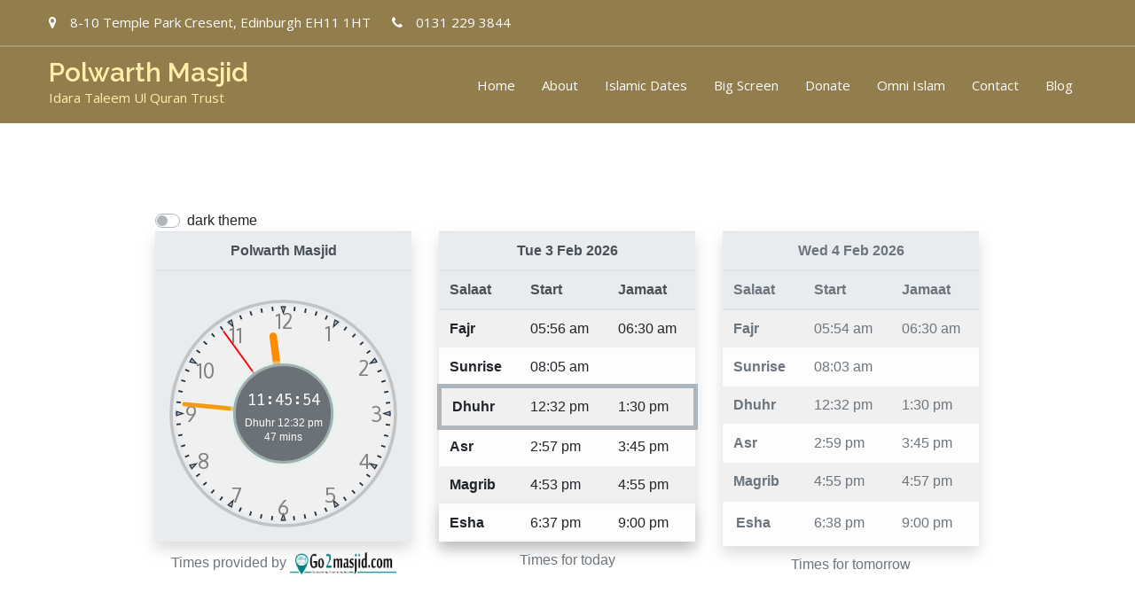

--- FILE ---
content_type: text/html; charset=UTF-8
request_url: https://www.polwarth-masjid.co.uk/
body_size: 5811
content:
<!doctype html>
<html lang="en-GB" prefix="og: http://ogp.me/ns#">
    <head>
        <meta charset="UTF-8">
        <meta name="viewport" content="width=device-width, initial-scale=1, maximum-scale=1" />
        <link rel="profile" href="http://gmpg.org/xfn/11">
        <meta name="format-detection" content="telephone=no">
        <meta http-equiv="X-UA-Compatible" content="IE=edge">

        <title>Home - Polwarth Masjid</title>
<meta name='robots' content='max-image-preview:large' />

<!-- This site is optimized with the Yoast SEO plugin v9.1 - https://yoast.com/wordpress/plugins/seo/ -->
<meta name="description" content="The Idara Polwarth Trust is and Islamic education centre and a place of worship for muslims (Polwarth Mosque). Address: 8-10 Temple Park Cres, Edinburgh EH11 1HT Phone: 0131 229 3844"/>
<link rel="canonical" href="https://www.polwarth-masjid.co.uk/" />
<meta property="og:locale" content="en_GB" />
<meta property="og:type" content="website" />
<meta property="og:title" content="Home - Polwarth Masjid" />
<meta property="og:description" content="The Idara Polwarth Trust is and Islamic education centre and a place of worship for muslims (Polwarth Mosque). Address: 8-10 Temple Park Cres, Edinburgh EH11 1HT Phone: 0131 229 3844" />
<meta property="og:url" content="https://www.polwarth-masjid.co.uk/" />
<meta property="og:site_name" content="Polwarth Masjid" />
<meta name="twitter:card" content="summary_large_image" />
<meta name="twitter:description" content="The Idara Polwarth Trust is and Islamic education centre and a place of worship for muslims (Polwarth Mosque). Address: 8-10 Temple Park Cres, Edinburgh EH11 1HT Phone: 0131 229 3844" />
<meta name="twitter:title" content="Home - Polwarth Masjid" />
<meta name="twitter:image" content="http://www.polwarth-masjid.co.uk/test/wp-content/uploads/2025/03/pol-724x1024.jpeg" />
<script type='application/ld+json'>{"@context":"https:\/\/schema.org","@type":"WebSite","@id":"#website","url":"https:\/\/www.polwarth-masjid.co.uk\/","name":"Polwarth Masjid","potentialAction":{"@type":"SearchAction","target":"https:\/\/www.polwarth-masjid.co.uk\/?s={search_term_string}","query-input":"required name=search_term_string"}}</script>
<script type='application/ld+json'>{"@context":"https:\/\/schema.org","@type":"Organization","url":"https:\/\/www.polwarth-masjid.co.uk\/","sameAs":["https:\/\/en-gb.facebook.com\/PolwarthMosque\/"],"@id":"https:\/\/www.polwarth-masjid.co.uk\/#organization","name":"Polwarth Masjid","logo":"http:\/\/www.polwarth-masjid.co.uk\/test\/wp-content\/uploads\/2018\/05\/logo.jpg"}</script>
<!-- / Yoast SEO plugin. -->

<link rel='dns-prefetch' href='//fonts.googleapis.com' />
<link rel='dns-prefetch' href='//s.w.org' />
<link rel="alternate" type="application/rss+xml" title="Polwarth Masjid &raquo; Feed" href="https://www.polwarth-masjid.co.uk/feed/" />
<link rel="alternate" type="application/rss+xml" title="Polwarth Masjid &raquo; Comments Feed" href="https://www.polwarth-masjid.co.uk/comments/feed/" />
		<script type="text/javascript">
			window._wpemojiSettings = {"baseUrl":"https:\/\/s.w.org\/images\/core\/emoji\/13.1.0\/72x72\/","ext":".png","svgUrl":"https:\/\/s.w.org\/images\/core\/emoji\/13.1.0\/svg\/","svgExt":".svg","source":{"concatemoji":"https:\/\/www.polwarth-masjid.co.uk\/test\/wp-includes\/js\/wp-emoji-release.min.js?ver=5.8.5"}};
			!function(e,a,t){var n,r,o,i=a.createElement("canvas"),p=i.getContext&&i.getContext("2d");function s(e,t){var a=String.fromCharCode;p.clearRect(0,0,i.width,i.height),p.fillText(a.apply(this,e),0,0);e=i.toDataURL();return p.clearRect(0,0,i.width,i.height),p.fillText(a.apply(this,t),0,0),e===i.toDataURL()}function c(e){var t=a.createElement("script");t.src=e,t.defer=t.type="text/javascript",a.getElementsByTagName("head")[0].appendChild(t)}for(o=Array("flag","emoji"),t.supports={everything:!0,everythingExceptFlag:!0},r=0;r<o.length;r++)t.supports[o[r]]=function(e){if(!p||!p.fillText)return!1;switch(p.textBaseline="top",p.font="600 32px Arial",e){case"flag":return s([127987,65039,8205,9895,65039],[127987,65039,8203,9895,65039])?!1:!s([55356,56826,55356,56819],[55356,56826,8203,55356,56819])&&!s([55356,57332,56128,56423,56128,56418,56128,56421,56128,56430,56128,56423,56128,56447],[55356,57332,8203,56128,56423,8203,56128,56418,8203,56128,56421,8203,56128,56430,8203,56128,56423,8203,56128,56447]);case"emoji":return!s([10084,65039,8205,55357,56613],[10084,65039,8203,55357,56613])}return!1}(o[r]),t.supports.everything=t.supports.everything&&t.supports[o[r]],"flag"!==o[r]&&(t.supports.everythingExceptFlag=t.supports.everythingExceptFlag&&t.supports[o[r]]);t.supports.everythingExceptFlag=t.supports.everythingExceptFlag&&!t.supports.flag,t.DOMReady=!1,t.readyCallback=function(){t.DOMReady=!0},t.supports.everything||(n=function(){t.readyCallback()},a.addEventListener?(a.addEventListener("DOMContentLoaded",n,!1),e.addEventListener("load",n,!1)):(e.attachEvent("onload",n),a.attachEvent("onreadystatechange",function(){"complete"===a.readyState&&t.readyCallback()})),(n=t.source||{}).concatemoji?c(n.concatemoji):n.wpemoji&&n.twemoji&&(c(n.twemoji),c(n.wpemoji)))}(window,document,window._wpemojiSettings);
		</script>
		<style type="text/css">
img.wp-smiley,
img.emoji {
	display: inline !important;
	border: none !important;
	box-shadow: none !important;
	height: 1em !important;
	width: 1em !important;
	margin: 0 .07em !important;
	vertical-align: -0.1em !important;
	background: none !important;
	padding: 0 !important;
}
</style>
	<link rel='stylesheet' id='wp-block-library-css'  href='https://www.polwarth-masjid.co.uk/test/wp-includes/css/dist/block-library/style.min.css?ver=5.8.5' type='text/css' media='all' />
<link rel='stylesheet' id='bwg_fonts-css'  href='https://www.polwarth-masjid.co.uk/test/wp-content/plugins/photo-gallery/css/bwg-fonts/fonts.css?ver=0.0.1' type='text/css' media='all' />
<link rel='stylesheet' id='sumoselect-css'  href='https://www.polwarth-masjid.co.uk/test/wp-content/plugins/photo-gallery/css/sumoselect.min.css?ver=3.0.3' type='text/css' media='all' />
<link rel='stylesheet' id='mCustomScrollbar-css'  href='https://www.polwarth-masjid.co.uk/test/wp-content/plugins/photo-gallery/css/jquery.mCustomScrollbar.min.css?ver=1.5.37' type='text/css' media='all' />
<link rel='stylesheet' id='bwg_googlefonts-css'  href='https://fonts.googleapis.com/css?family=Ubuntu&#038;subset=greek,latin,greek-ext,vietnamese,cyrillic-ext,latin-ext,cyrillic' type='text/css' media='all' />
<link rel='stylesheet' id='bwg_frontend-css'  href='https://www.polwarth-masjid.co.uk/test/wp-content/plugins/photo-gallery/css/styles.min.css?ver=1.5.37' type='text/css' media='all' />
<link rel='stylesheet' id='business-kit-fonts-css'  href='//fonts.googleapis.com/css?family=Open+Sans%3A300%2C300i%2C400%2C400i%2C600%2C600i%2C700%2C700i%2C800%2C800i%7CRaleway%3A300%2C300i%2C400%2C400i%2C500%2C500i%2C600%2C600i%2C700%2C700i&#038;subset=latin%2Clatin-ext' type='text/css' media='all' />
<link rel='stylesheet' id='jquery-meanmenu-css'  href='https://www.polwarth-masjid.co.uk/test/wp-content/themes/business-kit/assets/css/meanmenu.css?ver=5.8.5' type='text/css' media='all' />
<link rel='stylesheet' id='jquery-slick-css'  href='https://www.polwarth-masjid.co.uk/test/wp-content/themes/business-kit/assets/css/slick.css?ver=1.6.0' type='text/css' media='all' />
<link rel='stylesheet' id='business-kit-icons-css'  href='https://www.polwarth-masjid.co.uk/test/wp-content/themes/business-kit/assets/css/icons.css?ver=1.0.0' type='text/css' media='all' />
<link rel='stylesheet' id='font-awesome-css'  href='https://www.polwarth-masjid.co.uk/test/wp-content/themes/business-kit/assets/css/font-awesome.css?ver=4.7.0' type='text/css' media='all' />
<link rel='stylesheet' id='business-kit-style-css'  href='https://www.polwarth-masjid.co.uk/test/wp-content/themes/business-kit/style.css?ver=5.8.5' type='text/css' media='all' />
<script type='text/javascript' src='https://www.polwarth-masjid.co.uk/test/wp-includes/js/jquery/jquery.min.js?ver=3.6.0' id='jquery-core-js'></script>
<script type='text/javascript' src='https://www.polwarth-masjid.co.uk/test/wp-includes/js/jquery/jquery-migrate.min.js?ver=3.3.2' id='jquery-migrate-js'></script>
<script type='text/javascript' src='https://www.polwarth-masjid.co.uk/test/wp-content/plugins/photo-gallery/js/jquery.sumoselect.min.js?ver=3.0.3' id='sumoselect-js'></script>
<script type='text/javascript' src='https://www.polwarth-masjid.co.uk/test/wp-content/plugins/photo-gallery/js/jquery.mobile.min.js?ver=1.3.2' id='jquery-mobile-js'></script>
<script type='text/javascript' src='https://www.polwarth-masjid.co.uk/test/wp-content/plugins/photo-gallery/js/jquery.mCustomScrollbar.concat.min.js?ver=1.5.37' id='mCustomScrollbar-js'></script>
<script type='text/javascript' src='https://www.polwarth-masjid.co.uk/test/wp-content/plugins/photo-gallery/js/jquery.fullscreen-0.4.1.min.js?ver=0.4.1' id='jquery-fullscreen-js'></script>
<script type='text/javascript' id='bwg_frontend-js-extra'>
/* <![CDATA[ */
var bwg_objectsL10n = {"bwg_field_required":"field is required.","bwg_mail_validation":"This is not a valid email address.","bwg_search_result":"There are no images matching your search.","bwg_select_tag":"Select Tag","bwg_order_by":"Order By","bwg_search":"Search","bwg_show_ecommerce":"Show Ecommerce","bwg_hide_ecommerce":"Hide Ecommerce","bwg_show_comments":"Show Comments","bwg_hide_comments":"Hide Comments","bwg_restore":"Restore","bwg_maximize":"Maximize","bwg_fullscreen":"Fullscreen","bwg_exit_fullscreen":"Exit Fullscreen","bwg_search_tag":"SEARCH...","bwg_tag_no_match":"No tags found","bwg_all_tags_selected":"All tags selected","bwg_tags_selected":"tags selected","play":"Play","pause":"Pause","is_pro":"","bwg_play":"Play","bwg_pause":"Pause","bwg_hide_info":"Hide info","bwg_show_info":"Show info","bwg_hide_rating":"Hide rating","bwg_show_rating":"Show rating","ok":"Ok","cancel":"Cancel","select_all":"Select all","lazy_load":"0","lazy_loader":"https:\/\/www.polwarth-masjid.co.uk\/test\/wp-content\/plugins\/photo-gallery\/images\/ajax_loader.png","front_ajax":"0"};
/* ]]> */
</script>
<script type='text/javascript' src='https://www.polwarth-masjid.co.uk/test/wp-content/plugins/photo-gallery/js/scripts.min.js?ver=1.5.37' id='bwg_frontend-js'></script>
<link rel="https://api.w.org/" href="https://www.polwarth-masjid.co.uk/wp-json/" /><link rel="alternate" type="application/json" href="https://www.polwarth-masjid.co.uk/wp-json/wp/v2/pages/7" /><link rel="EditURI" type="application/rsd+xml" title="RSD" href="https://www.polwarth-masjid.co.uk/test/xmlrpc.php?rsd" />
<link rel="wlwmanifest" type="application/wlwmanifest+xml" href="https://www.polwarth-masjid.co.uk/test/wp-includes/wlwmanifest.xml" /> 
<meta name="generator" content="WordPress 5.8.5" />
<link rel='shortlink' href='https://www.polwarth-masjid.co.uk/' />
<link rel="alternate" type="application/json+oembed" href="https://www.polwarth-masjid.co.uk/wp-json/oembed/1.0/embed?url=https%3A%2F%2Fwww.polwarth-masjid.co.uk%2F" />
<link rel="alternate" type="text/xml+oembed" href="https://www.polwarth-masjid.co.uk/wp-json/oembed/1.0/embed?url=https%3A%2F%2Fwww.polwarth-masjid.co.uk%2F&#038;format=xml" />
		<style type="text/css">
					.site-title a,
			.site-description {
				color: #ffeeaa;
			}
				</style>
		<link rel="icon" href="https://www.polwarth-masjid.co.uk/test/wp-content/uploads/2018/05/cropped-logo-1-32x32.jpg" sizes="32x32" />
<link rel="icon" href="https://www.polwarth-masjid.co.uk/test/wp-content/uploads/2018/05/cropped-logo-1-192x192.jpg" sizes="192x192" />
<link rel="apple-touch-icon" href="https://www.polwarth-masjid.co.uk/test/wp-content/uploads/2018/05/cropped-logo-1-180x180.jpg" />
<meta name="msapplication-TileImage" content="https://www.polwarth-masjid.co.uk/test/wp-content/uploads/2018/05/cropped-logo-1-270x270.jpg" />
    </head>

    <body class="home page-template page-template-templates page-template-full-width-page page-template-templatesfull-width-page-php page page-id-7 global-layout-right-sidebar top-header-active slider-inactive">
        <div id="page" class="site">

            <header id="masthead" class="site-header">

                                    <div class="top-header">

                        <div class="container">

                            <div class="top-header-content">

                                <div class="top-info-left">

                                    
                                        <div class="top-contact-info">
                                                                                            <span class="address"><i class="fa fa-map-marker" aria-hidden="true"></i> 8-10 Temple Park Cresent, Edinburgh EH11 1HT</span>
                                            
                                                                                            <span class="phone"><i class="fa fa-phone" aria-hidden="true"></i> 0131 229 3844</span>
                                            
                                            
                                        </div>
                                                                    </div><!-- .top-info-left -->

                                <div class="top-info-right">

                                                                    </div><!-- .top-info-right -->

                            </div><!-- .top-header-content --> 

                        </div> <!-- .container -->

                    </div> <!-- .top-header -->

                
                <div class="bottom-header">

                    <div class="container">

                        <div class="site-branding">

                            
                            <h2 class="site-title"><a href="https://www.polwarth-masjid.co.uk/" rel="home">Polwarth Masjid</a></h2>

                            
                                <h3 class="site-description">Idara Taleem Ul Quran Trust</h3>

                                                    </div><!-- .site-branding -->

                        <div class="main-navigation-wrapper">
                            <div id="main-nav" class="clear-fix">
                                <nav id="site-navigation" class="main-navigation" role="navigation">
                                    <div class="wrap-menu-content">
                                        <div class="menu-top-menu-container"><ul id="primary-menu" class="menu"><li id="menu-item-18" class="menu-item menu-item-type-custom menu-item-object-custom current-menu-item current_page_item menu-item-home menu-item-18"><a href="http://www.polwarth-masjid.co.uk" aria-current="page">Home</a></li>
<li id="menu-item-19" class="menu-item menu-item-type-post_type menu-item-object-page menu-item-19"><a href="https://www.polwarth-masjid.co.uk/about/">About</a></li>
<li id="menu-item-101" class="menu-item menu-item-type-post_type menu-item-object-page menu-item-101"><a href="https://www.polwarth-masjid.co.uk/islamic-dates/">Islamic Dates</a></li>
<li id="menu-item-273" class="menu-item menu-item-type-post_type menu-item-object-page menu-item-273"><a href="https://www.polwarth-masjid.co.uk/big-screen/">Big Screen</a></li>
<li id="menu-item-152" class="menu-item menu-item-type-post_type menu-item-object-page menu-item-152"><a href="https://www.polwarth-masjid.co.uk/donate/">Donate</a></li>
<li id="menu-item-75" class="menu-item menu-item-type-custom menu-item-object-custom menu-item-75"><a href="http://www.omniislam.org.uk/">Omni Islam</a></li>
<li id="menu-item-21" class="menu-item menu-item-type-post_type menu-item-object-page menu-item-21"><a href="https://www.polwarth-masjid.co.uk/contact/">Contact</a></li>
<li id="menu-item-158" class="menu-item menu-item-type-post_type menu-item-object-page menu-item-158"><a href="https://www.polwarth-masjid.co.uk/blog/">Blog</a></li>
</ul></div>                                    </div><!-- .menu-content -->
                                </nav><!-- #site-navigation -->
                            </div> <!-- #main-nav -->

                        </div> <!-- .main-navigation-wrapper -->

                    </div> <!-- .container -->

                </div> <!-- .bottom-header -->

            </header><!-- #masthead -->

            <div id="content" class="site-content">

                
                
                
                <div class="container">
                    <div class="inner-wrapper">
	<div id="primary" class="content-area">
		<main id="main" class="site-main" role="main">

			
<article id="post-7" class="post-7 page type-page status-publish hentry">

	
	<div class="page-content-wrap">

		<div class="entry-content">
			
<style>
	
@media only screen and (min-width: 100px) {
   #go2frame{
      height:1500px;
     }
}
/* On screens that are 992px or more */
@media only screen and (min-width: 992px) {
   #go2frame{
      height:1050px;
     }
}

@media only screen and (min-width: 1200px) {
   #go2frame{
      height:570px;
     }
}
</style>
<iframe id="go2frame" src="https://go2masjid.com/wordpress/timetable.html?mid=edin_101_" width="100%" frameborder="0"></iframe>



<div class="wp-block-columns">
<div class="wp-block-column has-luminous-vivid-orange-color has-text-color">
<h3 class="alignwide has-text-align-center has-luminous-vivid-orange-color has-text-color">1st Khutbah @ 13:30pm </h3>
</div>



<div class="wp-block-column">
<h3 class="has-text-align-center has-luminous-vivid-orange-color has-text-color">2nd Khutbah @ </h3>
</div>
</div>



<div class="wp-block-image"><figure class="aligncenter size-large"><img loading="lazy" width="724" height="1024" src="http://www.polwarth-masjid.co.uk/test/wp-content/uploads/2025/03/pol-724x1024.jpeg" alt="" class="wp-image-428" srcset="https://www.polwarth-masjid.co.uk/test/wp-content/uploads/2025/03/pol-724x1024.jpeg 724w, https://www.polwarth-masjid.co.uk/test/wp-content/uploads/2025/03/pol-212x300.jpeg 212w, https://www.polwarth-masjid.co.uk/test/wp-content/uploads/2025/03/pol-768x1086.jpeg 768w, https://www.polwarth-masjid.co.uk/test/wp-content/uploads/2025/03/pol-1086x1536.jpeg 1086w, https://www.polwarth-masjid.co.uk/test/wp-content/uploads/2025/03/pol.jpeg 1131w" sizes="(max-width: 724px) 100vw, 724px" /></figure></div>



<div class="wp-block-columns">
<div class="wp-block-column"></div>



<div class="wp-block-column"></div>
</div>



<p><iframe loading="lazy" src="Hadith Qudsi.php" width="100%" height="450" frameborder="0" scrolling="no"></iframe></p>



<p><iframe loading="lazy" src="Rabbana.php" width="100%" height="350" frameborder="0"></iframe></p>
		</div><!-- .entry-content -->

				
	</div>

</article><!-- #post-## -->

		</main><!-- #main -->
	</div><!-- #primary -->

		
			</div><!-- .inner-wrapper -->
		</div><!-- .container -->
	</div><!-- #content -->


	<aside id="footer-widgets" class="widget-area" role="complementary">
		<div class="container">
						<div class="inner-wrapper">
										<div class="widget-column footer-active-2">
							<section id="nav_menu-2" class="widget widget_nav_menu"><h4 class="widget-title">Navigation</h4><div class="menu-top-menu-container"><ul id="menu-top-menu" class="menu"><li class="menu-item menu-item-type-custom menu-item-object-custom current-menu-item current_page_item menu-item-home menu-item-18"><a href="http://www.polwarth-masjid.co.uk" aria-current="page">Home</a></li>
<li class="menu-item menu-item-type-post_type menu-item-object-page menu-item-19"><a href="https://www.polwarth-masjid.co.uk/about/">About</a></li>
<li class="menu-item menu-item-type-post_type menu-item-object-page menu-item-101"><a href="https://www.polwarth-masjid.co.uk/islamic-dates/">Islamic Dates</a></li>
<li class="menu-item menu-item-type-post_type menu-item-object-page menu-item-273"><a href="https://www.polwarth-masjid.co.uk/big-screen/">Big Screen</a></li>
<li class="menu-item menu-item-type-post_type menu-item-object-page menu-item-152"><a href="https://www.polwarth-masjid.co.uk/donate/">Donate</a></li>
<li class="menu-item menu-item-type-custom menu-item-object-custom menu-item-75"><a href="http://www.omniislam.org.uk/">Omni Islam</a></li>
<li class="menu-item menu-item-type-post_type menu-item-object-page menu-item-21"><a href="https://www.polwarth-masjid.co.uk/contact/">Contact</a></li>
<li class="menu-item menu-item-type-post_type menu-item-object-page menu-item-158"><a href="https://www.polwarth-masjid.co.uk/blog/">Blog</a></li>
</ul></div></section>						</div>
												<div class="widget-column footer-active-2">
							<section id="custom_html-5" class="widget_text widget widget_custom_html"><div class="textwidget custom-html-widget"><iframe src="https://www.google.com/maps/embed?pb=!1m18!1m12!1m3!1d4469.312764960258!2d-3.2227232227150227!3d55.93799458061246!2m3!1f0!2f0!3f0!3m2!1i1024!2i768!4f13.1!3m3!1m2!1s0x4887c70802d3763b%3A0x5a7c5dcce1d9f854!2sIdara+Taleem+Ul+Quran+Trust!5e0!3m2!1sen!2suk!4v1526340225963" width="350" height="300" frameborder="0" style="border:0" allowfullscreen></iframe></div></section>						</div>
									</div><!-- .inner-wrapper -->
		</div><!-- .container -->
	</aside><!-- #footer-widgets -->


	<footer id="colophon" class="site-footer">

	    <div class="container">
	    	
	    		<div class="copyright-wrapper">
	    			
	    				<div class="copyright">

	    					Copyright &copy; All rights reserved.
	    				</div> 

	    				
	    			<div class="site-info">
	    				<p>
							Powered by Polwarth Masjid
						</p>
	    			</div>

	    		</div><!-- .copyright-wrapper -->

	    </div> <!-- .container -->

	</footer><!-- #colophon -->

</div><!-- #page -->

<a href="#page" class="gotop" id="btn-gotop"><i class="fa fa-angle-double-up" aria-hidden="true"></i></a>

		<!-- Start of StatCounter Code -->
		<script>
			<!--
			var sc_project=11713973;
			var sc_security="01476fb2";
			      var sc_invisible=1;
			var scJsHost = (("https:" == document.location.protocol) ?
				"https://secure." : "http://www.");
			//-->
					</script>
		
<script type="text/javascript"
				src="https://secure.statcounter.com/counter/counter.js"
				async></script>		<noscript><div class="statcounter"><a title="web analytics" href="https://statcounter.com/"><img class="statcounter" src="https://c.statcounter.com/11713973/0/01476fb2/1/" alt="web analytics" /></a></div></noscript>
		<!-- End of StatCounter Code -->
		<script type='text/javascript' src='https://www.polwarth-masjid.co.uk/test/wp-content/themes/business-kit/assets/js/navigation.js?ver=20151215' id='business-kit-navigation-js'></script>
<script type='text/javascript' src='https://www.polwarth-masjid.co.uk/test/wp-content/themes/business-kit/assets/js/skip-link-focus-fix.js?ver=20151215' id='business-kit-skip-link-focus-fix-js'></script>
<script type='text/javascript' src='https://www.polwarth-masjid.co.uk/test/wp-content/themes/business-kit/assets/js/jquery.meanmenu.js?ver=2.0.2' id='jquery-meanmenu-js'></script>
<script type='text/javascript' src='https://www.polwarth-masjid.co.uk/test/wp-content/themes/business-kit/assets/js/slick.js?ver=1.6.0' id='jquery-slick-js'></script>
<script type='text/javascript' src='https://www.polwarth-masjid.co.uk/test/wp-content/themes/business-kit/assets/js/custom.js?ver=1.0.4' id='business-kit-custom-js'></script>
<script type='text/javascript' src='https://www.polwarth-masjid.co.uk/test/wp-includes/js/wp-embed.min.js?ver=5.8.5' id='wp-embed-js'></script>

</body>
</html>
<!-- Page supported by LiteSpeed Cache 4.4.3 on 2026-02-03 11:45:50 -->

--- FILE ---
content_type: text/html
request_url: https://go2masjid.com/wordpress/timetable.html?mid=edin_101_
body_size: 10518
content:
<html>

    <head>
        <title>
            Go2masjid.com
        </title>
    
        
               
    
        <meta http-equiv="Content-Type" content="text/html; charset=UTF-8">
    
        <meta name="viewport" content="width=device-width, initial-scale=1">
        <!-- <link href="https://cdn.jsdelivr.net/npm/bootstrap@5.0.2/dist/css/bootstrap.min.css" rel="stylesheet" integrity="sha384-EVSTQN3/azprG1Anm3QDgpJLIm9Nao0Yz1ztcQTwFspd3yD65VohhpuuCOmLASjC" crossorigin="anonymous"> -->
    
    
    
        <link rel="stylesheet" href="https://cdn.jsdelivr.net/npm/bootstrap@4.5.3/dist/css/bootstrap.min.css" integrity="sha384-TX8t27EcRE3e/ihU7zmQxVncDAy5uIKz4rEkgIXeMed4M0jlfIDPvg6uqKI2xXr2" crossorigin="anonymous">
        
        <link rel="preconnect" href="https://fonts.googleapis.com">
    <link rel="preconnect" href="https://fonts.gstatic.com" crossorigin>
    <link href="https://fonts.googleapis.com/css2?family=B612+Mono&family=Oxygen&family=Oxygen+Mono&display=swap" rel="stylesheet">
        
        <style>
            #body.dark-masjid {
                background-color: #2c2c2c !important;
                color:#fbfcfc !important;
                /* font-family: 'Roboto Condensed', sans-serif; */
            }
    
            svg {
                /* min-width:300px;
                min-height:300px; */
                background: #e9ecef;
                max-width: 360px;
    
            }
    
            .dark-masjid svg {
                /* min-width:300px;
                min-height:300px; */
                background: #343a40;
                max-width: 360px;
    
            }
    
            .txt-pointer{
                fill: #bd2130;
                font-size: 11;
                font-weight: bold;
                /*stroke: yellow;*/
		display:none;
            }
            
            .txt {
                fill: #fffefd;
                /* #fef9e7; */
                font-size: 0.60em;
                /* font-family:bold; */
                text-anchor: middle;
                /* alignment-baseline:central; */
                /* font-family: 'Roboto Condensed', sans-serif; */
            }
    
            .dark-masjid .txt {
                fill: #fcf3cf;
                /* #fef9e7; */
                font-size: 0.60em;
                /* font-family:bold; */
                text-anchor: middle;
                /* alignment-baseline:central; */
            }
    
    
            .txt1 {
                fill: #fffefd;; 
                /* #fef9e7; */
                font-size: 0.9em;
                /* font-family:bold; */
                text-anchor: middle;
                font-family: 'Oxygen Mono', monospace;
            }
    
            .progress__meter {
                stroke: #c3c3c3;
                fill: #cecfd100;
            }
    
            .dark-masjid .progress__meter {
                stroke: #535d66;
                fill: #6c757d00;
            }
    
            .progress__value {
                /* transform: rotate(-90); */
    
                stroke: #ffa6a6;
                fill: #414344;
                /* stroke-linecap: round; */
    
    
            }
    
            .num {
                fill: #5c5f60;
                /* font-family: 'Roboto Condensed', sans-serif; */
                font-family: 'Oxygen', sans-serif;
                font-size: 1.2em;
            }
    
            .dark-masjid .num {
                fill: #fcf3cf;
                /* font-family: "Times New Roman", Times, serif; */
                font-size: 1.3em;
            }
    
            .clock {
                fill: #f0f0f1;
    
            }
    
            .dark-masjid .clock {
                fill: #2c2c2c;
    
            }
    
            #clockbackground {
                background-color:#e9ecef;
            }
    
            .dark-masjid #clockbackground {
                background-color:#343a40;
            }
    
            .dot {
                fill: #6a7278;
                stroke: #d9f3e778;
                stroke-width: 5;
                font-family: 'Oxygen', sans-serif;
    
    
            }
    
            .dark-masjid .dot {
                fill: #495057;
                stroke: #2e3e4c78;
                stroke-width: 5;
                /* font-family: 'Roboto Condensed', sans-serif; */
                font-family: 'Oxygen', sans-serif;
    
            }
    
            .hours {
                stroke: #ff8c00;
                fill: green;
                stroke-width: 7;
                stroke-linecap: round;
    
            }
    
            .minutes {
                stroke: #f39c12;
                stroke-width: 4;
                stroke-linecap: round;
    
            }
    
            .seconds {
                stroke: red;
                stroke-width: 1.5;
                stroke-linecap: round;
    
            }
    
            .tics {
                stroke: #212f3c !important;
                fill: #adb5bd;
            }
    
            .dark-masjid .tics {
                stroke: #999999 !important;
                fill: #999999;
            }
    
    
            .arc1 {
    
                stroke-width: 0.5;
                stroke: #0e625175;
                fill: #588b8170;
    
            }
    
    
            .arc2 {
                fill: #ff878752;
            }
    
            .option {
                color:#2c2c2c;
                background: #999999;
            }
    
            .dark-masjid .go2masjid-img  {
                filter: invert(1);
            }
    
           
        </style>
    
    
    </head>
   <script>
        // Extract the 'mid' parameter from the URL
        const urlParams = new URLSearchParams(window.location.search)
        const mid = urlParams.get('mid') || 'unknown'
        // console.log("urlParams: ", urlParams)
    
        // Get screen dimensions
        const screenWidth = window.screen.width;
        const screenHeight = window.screen.height;
    
        // Send the tracking request to the remote server http://localhost:3000/track
        fetch(`https://widgmon.shabbirbaig.co.uk/track`, {
            method: 'POST',
            headers: {
                'Content-Type': 'application/json'
            },
            body: JSON.stringify({
                mid: mid,
                screenWidth: screenWidth,
                screenHeight: screenHeight
            })
        })
        .then(response => response.text())
        // .then(data => console.log(data))
        .catch(error => console.error('Error logging visit:', error));
    </script> 
    <body id="body" class="">
    
        <div class="container pt-5 dark-masjids">
            <div class="custom-control custom-switch">
                <input type="checkbox" class="custom-control-input" id="customSwitch1" onclick="toggleTheme()">
                <label class="custom-control-label" for="customSwitch1">dark theme</label>
              </div>
            <div class="row" >
                <div class="col-md-6 col-sm-12 col-lg-4">
                    <table id="table1" class="table table-light container shadow">
                        <caption id="caption" class="text-center">go2masjid</caption>
                        <thead id="htable1" class="thead-light">
    
                            <tr class='text-center'>
    
                                <th scope='col' colspan='1'><span id="masjidname">go2masjid</span></th>
    
                            </tr>
    
                            
                        </thead>
                        <tbody>
                            <tr>
                                
                                <td id="clockbackground" align="center">
                                    <p id="reminder"></p>
                                    
                                    <svg viewbox="-10 -10 220 220" class="p-0 mb-0 rounded">
    
    
                                        <!-- progress bar -->
                                        <circle class="progress__meter " cx="100" cy="100" r="105" stroke-width="3" />
                                        <!--         <circle class="progress__value" transform="rotate(-90, 100, 100)" cx="100" cy="100" r="105" stroke-width="3" /> -->
                    
                                        <!-- progress bar ends-->
                    
                    
                    
                    
                                        <circle class="clock" cx="100" cy="100" r="100" />
                                       
                                        <path id="arc1" class="arc1" />
                                        <path id="arc2" class="arc2" />
                                        
                                       
                                        <g id="tics" class="tics"> </g>
                    
                    
                                        <g id="nums" class="num"></g>
                                                                
                                        <g transform="translate(100,100)">
                                            <line id="hourhand" class="hours" x1="0" y1="0" x2="0" y2="73" transform="rotate(0) ">
                                            </line>
                                            <line id="minutehand" class="minutes" x1="0" y1="0" x2="0" y2="93" transform="rotate(0)">
                                            </line>
                                            <line id="secondhand" class="seconds" x1="0" y1="0" x2="0" y2="95" transform="rotate(0)">
                                            </line>
                                        </g>

                                         <text class="txt-pointer" id="salahText1" x="100" y="100" text-anchor="left" alignment-baseline="middle"></text>
                                        <text class="txt-pointer" id="salahText2" x="100" y="100" text-anchor="left" alignment-baseline="middle"></text>
                    
                    
                                        <circle class="dot" cx="100" cy="100" r="47" />
                    
                                        <text x="100" y="92" class="txt1" id="time">00:00:00</text>
                                        <text x="100" y="112" class="txt" id="salah"></text>
                                        <text x="100" y="125" class="txt" id="msg"></text>
                                        <!--       <text x="100" y="135"  class="txt" id="next">next salah</text> -->
                                        
                                        
                                    </svg>
    
                                </td>
                            </tr>
    
                        </tbody>
    
    
                    </table>
                </div>
    
    
    
    
    
                <div class="col-md-6 col-sm-12 col-lg-4">
                    <table id="table2" class="table table-light table-striped container shadow table-hover">
                        <caption class="text-center">Times for today</caption>
                        <thead id="htable2" class="thead-light">
    
                            <tr class='text-center'>
    
                                <th scope='col' colspan='3'><span id="todDate">todayDate</span></th>
    
                            </tr>
    
                            <tr>
                                <th scope='col'>Salaat</th>
                                <th scope='col'>Start<br></th>
                                <th scope='col'>Jamaat<br></th>
                            </tr>
    
                        </thead>
                        <tbody >
                            <tr id='0'>
                                <th scope='row'>Fajr</th>
                                <td><span id="fajarStart">farjStart</span></td>
                                <td><span id="fajarJamat">fajarJamat</span></td>
                            </tr>
    
    
                            <tr id='1'>
                                <th scope='row'>Sunrise</th>
                                <td><span id="sunrise">sunrise</span></td>
                                <td></td>
                            </tr>
    
    
                            <tr id='2'>
    
                                <th scope='row'><span id="dhuhr">Dhuhr</span></th>
                                <td><span id="zuhrStart">zuhrstart</span></td>
                                <td><span id="zuhrJamat">zuhrjamat</span></td>
                            </tr>
    
    
                            <tr id='3'>
                                <th scope='row'>Asr</th>
                                <td><span id="asarStart">asarStart</span></td>
                                <td><span id="asarJamat">asarJamat</span></td>
                            </tr>
    
                            <tr id='4'>
                                <th scope='row'>Magrib</th>
                                <td><span id="maghrib">maghrib</span></td>
                                <td><span id="maghribJamat">maghribJamat</span></td>
                            </tr>
                            <tr id='5' class="shadow">
                                <th scope='row'>Esha</th>
                                <td><span id="eshaStart">eshaStart</span></td>
                                <td><span id="eshaJamat">eshaJamat</span></td>
                            </tr>
    
    
                        </tbody>
    
    
                    </table>
                </div>
    
    
    
    
    
    
                <!-- tomorrow display -->
    
                <div class="col-md-12 col-sm-12 col-lg-4">
    
                    <table id="table3" class="table table-light table-striped container shadow table-hover">
                        <caption class="text-center">Times for tomorrow</caption>
                        <thead id="htable3" class="thead-light">
    
                            <tr class='text-center'>
    
                                <th scope='col' colspan='3'><span class="text-muted" id="tomDate">tomorrowDate</span></th>
    
                            </tr>
    
                            <tr>
                                <th class="text-muted" scope='col'>Salaat</th>
                                <th class="text-muted" scope='col'>Start<br></th>
                                <th class="text-muted" scope='col'>Jamaat<br></th>
                            </tr>
    
                        </thead>
                        <tbody>
                            <tr id='00' class="text-muted">
                                <th scope='row' class="text-muted">Fajr</th>
                                <td><span id="fajarStart1">farjStart</span></td>
                                <td><span id="fajarJamat1">fajarJamat</span></td>
                            </tr>
    
    
                            <tr id='11' class="text-muted">
                                <th scope='row'>Sunrise</th>
                                <td><span id="sunrise1">sunrise</span></td>
                                <td></td>
                            </tr>
    
    
                            <tr id='22' class="text-muted">
    
                                <th scope='row'><span id="dhuhr1">Dhuhr</span></th>
                                <td><span id="zuhrStart1">zuhrstart</span></td>
                                <td><span id="zuhrJamat1">zuhrjamat</span></td>
                            </tr>
    
    
    
    
                            <tr id='33'class="text-muted">
                                <th scope='row'>Asr</th>
                                <td><span id="asarStart1">asarStart</span></td>
                                <td><span id="asarJamat1">asarJamat</span></td>
                            </tr>
    
                            <tr id='44'class="text-muted">
                                <th scope='row'>Magrib</th>
                                <td><span id="maghrib1">maghrib</span></td>
                                <td><span id="maghribJamat1">maghribJamat</span></td>
                            </tr>
                            <tr id='55' class="text-muted" style="border:5px solid transparent">
                                <th scope='row'>Esha</th>
                                <td><span id="eshaStart1">eshaStart</span></td>
                                <td><span id="eshaJamat1">eshaJamat</span></td>
                            </tr>
                        </tbody>
                    </table>
                </div>
    
            </div>
        </div>
        
    
            <div id="cityoptions" class="container option-one">Select a City<br><select id="sourceCitySelector"></select> <br>
                
                
            </div>
            <div id="output">
    
            </div>
    
            <div id="table5box" class="">
    
            </div>
    
    
    
    
        <script>
        
        console.log('%cStop... Wait', 
            'color: green; background: orange; font-size: 30px; text-shadow: 1px 1px 2px black, 0 0 25px blue, 0 0 5px darkblue;',
            );
            console.log('%cJust visit https://go2masjid.com and register for free!!', 
            'color: green; background: yellow; font-size: 20px; text-shadow: 1px 1px 2px black, 0 0 25px blue, 0 0 5px darkblue;',
            );
            var debug = false;
            let lon = 0.0;
            let lat = 0.0;
    
            var time;
            var date;
            var percen;
            var perc;
            var bord;
    
            var darkTheme = false;
            var showCityOption = false;
            // const masjidID="edin_98_";
    
            let mins= [6];
            let prayer =[6];

            let tomFajr;
            
                
            let masjidObj = {};
    
            var sourceCitySelector = document.querySelector('#sourceCitySelector');
    
            sourceCitySelector.addEventListener('change',async e => {
        
                const response = await fetch(`https://go2masjid.com/api/papi/loc_getcity.php?name=${e.target.value}`);
                const json = await response.json();
                console.log(json);
                var masjidlist = json;
                // https://go2masjid.com/api/papi/loc_getcity.php?name=Birmingham
                console.log("event ",masjidlist);
    
                    const theader = `
                <table id="table4" class="container table table-striped ${!darkTheme ? 'table-light' : 'table-dark'} pt-3">
                    <thead id="htable4" class="${!darkTheme ? 'thead-light' : 'thead-dark'}">
                        <tr>
                        <th scope="col">Name</th>
                        <th class="text-center" scope="col"> </th>
                        <th class="text-center scope="col">Fajar</th>
                        <th class="text-center scope="col">Zuhr</th>
                        <th class="text-center scope="col">Asar</th>
                        <th class="text-center scope="col">Maghrib</th>
                        <th class="text-center scope="col">Esha</th>
                        </tr>
                    </thead>
                    <tbody>
                    `
                        const tfooter = `
                    </tbody>
                    </table>
                    `
    
                    // TODO: replace the bogus output with bootstrap cards (styled) with images
                    let btable = masjidlist.map(masjid =>  {
    
                            let table =`
                            
                            <tr>
                            <th class="align-middle" scope="row"><button class="btn btn-primary text-left"  onclick="setMasjid('`+ masjid.masjidimage +`')">${masjid.masjidname}</button></th>
                            <td class="text-center" >Start<br /><b>Jamat</b></td>
                            <td class="text-center" >${am_pm_hr(masjid.salats[0].fajarstart)}<br /><b>${am_pm_hr(masjid.salats[0].fajarjamat)}</b></td>
                            <td class="text-center" >${am_pm_hr(masjid.salats[0].zuhrstart)}<br /><b>${am_pm_hr(masjid.salats[0].zuhrjamat)}</b></td>
                            <td class="text-center" >${am_pm_hr(masjid.salats[0].asarstart)}<br /><b>${am_pm_hr(masjid.salats[0].asarjamat)}</b></td>
                            <td class="text-center" >${am_pm_hr(masjid.salats[0].maghrib)}</td>
                            <td class="text-center" >${am_pm_hr(masjid.salats[0].eshastart)}<br /><b>${am_pm_hr(masjid.salats[0].eshajamat)}</b></td>
                            </tr>
                                        `
                 
                        return table; 
                    }).join('')
    
    
                document.getElementById("output").innerHTML= theader + btable + tfooter
    
            })
    
        //first get the masjid id 
        var urlMid = $_GET('mid')
    
        // console.log("URL",urlMid);
    
        function $_GET(param) {
            var vars = {};
            window.location.href.replace(location.hash, '').replace(
                /[?&]+([^=&]+)=?([^&]*)?/gi, // regexp
                function (m, key, value) { // callback
                    vars[key] = value !== undefined ? value : '';
                }
            );
    
            if (param) {
                return vars[param] ? vars[param] : null;
            }
            return vars;
        }
    
    
    
        function setMasjid(item) {
            urlSrc = item
            getSalah(true)
            window.scrollTo({
                top: 10,
                behavior: "smooth"
            });
            setTimeout(() => {
                document.getElementById("table4").innerHTML="";
                
            }, 500);
            document.getElementById("sourceCitySelector").selectedIndex=0;
    
        }
    
        function monthlyTimes() {
            // darkTheme = !darkTheme;
            const theader = `
                <table id="table5" class="container table table-condensed table-striped ${!darkTheme ? 'table-light' : 'table-dark'} pt-3">
                    <thead id="htable5" class="${!darkTheme ? 'thead-light' : 'thead-dark'}">
                        <tr>
                        <th scope="col" class="text-muted">Date</th>
                        <th class="text-center" scope="col"> </th>
                        <th class="text-center text-muted" scope="col">Fajar</th>
                        <th class="text-center text-muted" scope="col">Zuhr</th>
                        <th class="text-center text-muted" scope="col">Asar</th>
                        <th class="text-center text-muted" scope="col">Maghrib</th>
                        <th class="text-center text-muted" scope="col">Esha</th>
                        </tr>
                    </thead>
                    <tbody class="text-muted">
                    `
                        const tfooter = `
                    </tbody>
                    </table>
                    `
    
                    console.log("masjid ",masjidObj);
    
                    let btable = masjidObj.salats.map(salat =>  {
    
                        let table =`
    
                        <tr>
                        <th class="align-middle" scope="row"><span class="text-left" >${get_sdate(salat.salatdate)}</span></th>
                        <td class="text-center" >Start<br /><b>Jamat</b></td>
                        <td class="text-center" >${am_pm_hr(salat.fajarstart)}<br /><b>${am_pm_hr(salat.fajarjamat)}</b></td>
                        <td class="text-center" >${am_pm_hr(salat.zuhrstart)}<br /><b>${am_pm_hr(salat.zuhrjamat)}</b></td>
                        <td class="text-center" >${am_pm_hr(salat.asarstart)}<br /><b>${am_pm_hr(salat.asarjamat)}</b></td>
                        <td class="text-center" >${am_pm_hr(salat.maghrib)}</td>
                        <td class="text-center" >${am_pm_hr(salat.eshastart)}<br /><b>${am_pm_hr(salat.eshajamat)}</b></td>
                        </tr>
                                    `
    
                        return table; 
                    }).join('')
                    document.getElementById("table5box").innerHTML= theader + btable + tfooter
           
        }
    
    
        
        function toggleTheme() {
            darkTheme = !darkTheme;
    
            let bodyElement = document.getElementById("body")
            let table1 = document.getElementById("table1")
            let table2 = document.getElementById("table2")
            let table3 = document.getElementById("table3")
            let table4 = document.getElementById("table4")
            let table5 = document.getElementById("table5")
            let htable1 = document.getElementById("htable1")
            let htable2 = document.getElementById("htable2")
            let htable3 = document.getElementById("htable3")
            let htable4 = document.getElementById("htable4")
            let htable5 = document.getElementById("htable5")
            console.log("table 4", htable4);
    
            if (darkTheme) {
                bodyElement.classList.add('dark-masjid');
                table1.classList.remove('table-light')
                table1.classList.add('table-dark');
                table2.classList.remove('table-light')
                table2.classList.add('table-dark');
                table3.classList.remove('table-light')
                table3.classList.add('table-dark');
                if(table4){
                    table4.classList.remove('table-light')
                    table4.classList.add('table-dark');
                }
    
                if(table5){
                    table5.classList.remove('table-light')
                    table5.classList.add('table-dark');
                }
                
    
                htable1.classList.remove('thead-light')
                htable1.classList.add('thead-dark');
                htable2.classList.remove('thead-light')
                htable2.classList.add('thead-dark');
                htable3.classList.remove('thead-light')
                htable3.classList.add('thead-dark');
                if(htable4){
                    htable4.classList.remove('thead-light')
                    htable4.classList.add('thead-dark');
                }
    
                if(htable5){
                    htable5.classList.remove('thead-light')
                    htable5.classList.add('thead-dark');
                }
                
    
                // table1.classList.add('dark-masjid');
            } else {
                bodyElement.classList.remove('dark-masjid');
                table1.classList.remove('table-dark')
                table1.classList.add('table-light');
                table2.classList.remove('table-dark')
                table2.classList.add('table-light');
                table3.classList.remove('table-dark')
                table3.classList.add('table-light');
                if(table4){
    
                    table4.classList.remove('table-dark')
                    table4.classList.add('table-light');
                }
                if(table5){
    
                    table5.classList.remove('table-dark')
                    table5.classList.add('table-light');
                }
    
                
                htable1.classList.remove('thead-dark')
                htable1.classList.add('thead-light');
                htable2.classList.remove('thead-dark');
                htable2.classList.add('thead-light');
                htable3.classList.remove('thead-dark')
                htable3.classList.add('thead-light');
                if(htable4){
    
                    htable4.classList.remove('thead-dark')
                    htable4.classList.add('thead-light');
                }
    
                if(htable5){
    
                    htable5.classList.remove('thead-dark')
                    htable5.classList.add('thead-light');
                }
            }
    
            // console.log("toggle ", darkTheme);
        }
        
        function getMonthly(item) {
            // urlSrc = item
            // console.log("item ",item);
            // getSalah(true)
        }
        async function updateCitySources() {
        
    
        const response = await fetch(`https://go2masjid.com/api/papi/get_citylist.php`);
        const json = await response.json();
        // console.log(json);
        var cityList = json;
    
        
    
    
        // console.log("In update sources", favLocalMasjid)
        sourceCitySelector.innerHTML = `<option value="" class="option"> Select a City`;
        
        sourceCitySelector.innerHTML += cityList.map((src, index) => `<option value=${src.cityname}>${src.cityname} - (${src.masjidid}) 
        `).join('\n');
    
        }
            
    
            
            init();
            getSalah();
    
    
            function init(){
                let override = urlMid === null ? urlSrc : urlMid;
                // document.getElementById("caption").innerHTML=`Times provided by <a href="https://go2masjid.com?mid=${urlSrc}" target="_blank">Go2masjid.com</a>`;
                document.getElementById("caption").innerHTML=`Times provided by <a href="https://go2masjid.com?mid=${override}" target="_blank"><img class="go2masjid-img" style="height:25px; width:auto;" src="https://go2masjid.com/screens2/img/go2masjid01.jpg"/></a>`;
    
                updateCitySources();
                if(!showCityOption){
    
                    document.getElementById("cityoptions").style.visibility = 'hidden';
                    
                }
    
            }
    
    
            function hoursToMinutes(str){
                const time = str.split(":");
                return parseInt(time[0]*60) + parseInt(time[1]);
                // console.log("hrs :", time[0]);
            }
    
            function get_date(str){
                const d = new Date(str);
                const months = ["Jan","Feb","Mar","Apr","May","Jun","Jul","Aug","Sep","Oct","Nov","Dec"];
                const days =["Sun","Mon","Tue","Wed","Thu","Fri","Sat"];
    
                return days[d.getDay()]+" "+ d.getDate()+ " "+ months[d.getMonth()]+ " "+ d.getFullYear();
            }
    
            function get_sdate(str){
                const d = new Date(str);
                const months = ["Jan","Feb","Mar","Apr","May","Jun","Jul","Aug","Sep","Oct","Nov","Dec"];
                const days =["Sun","Mon","Tue","Wed","Thu","Fri","Sat"];
    
                return days[d.getDay()]+"<br />"+ d.getDate()+ " "+ months[d.getMonth()];
            }
    
    
            function format_date(str){
                const d= new Date(str);
                return d.getFullYear() +"-"+ add_zero(d.getMonth()+1)+ "-" +add_zero(d.getDate());
            }
    
            
            function showTable (todaySalat, tomorrowSalat){
                document.getElementById("masjidname").innerHTML= masjidObj.masjidname;
    
                // today
    
                document.getElementById("todDate").innerHTML = get_date(todaySalat.salatdate);
                document.getElementById("fajarStart").innerHTML = am_pm_hr(todaySalat.fajarstart);
                document.getElementById("fajarJamat").innerHTML = am_pm_hr(todaySalat.fajarjamat);
                document.getElementById("sunrise").innerHTML = am_pm_hr(todaySalat.sunrise);
                document.getElementById("zuhrStart").innerHTML = am_pm_hr(todaySalat.zuhrstart);
    
                if(todaySalat.day=="Friday"){
                    prayer[2]="Jummah";
                    document.getElementById("dhuhr").innerHTML = "Jummah";
                    document.getElementById("zuhrJamat").innerHTML = am_pm_hr(todaySalat.jumma);
                    document.getElementById("2").classList.add("table");
                    document.getElementById("2").classList.add("table-success");
                }
                else{
                    prayer[2]="Dhuhr";
                    document.getElementById("dhuhr").innerHTML = "Dhuhr";
                    document.getElementById("zuhrJamat").innerHTML = am_pm_hr(todaySalat.zuhrjamat);
                    document.getElementById("2").classList.remove("table");
                    document.getElementById("2").classList.remove("table-success");
                    
                }
                
                document.getElementById("asarStart").innerHTML = am_pm_hr(todaySalat.asarstart);
                document.getElementById("asarJamat").innerHTML = am_pm_hr(todaySalat.asarjamat);
                document.getElementById("maghrib").innerHTML = am_pm_hr(todaySalat.maghrib);
                document.getElementById("maghribJamat").innerHTML = am_pm_hr(add_mins(todaySalat.maghrib));
                document.getElementById("eshaStart").innerHTML = am_pm_hr(todaySalat.eshastart);
                document.getElementById("eshaJamat").innerHTML = am_pm_hr(todaySalat.eshajamat);
    
                // console.log("prayer :",prayer);
    
                // tomorrow 
                
                document.getElementById("tomDate").innerHTML = get_date(tomorrowSalat.salatdate);
                document.getElementById("fajarStart1").innerHTML = am_pm_hr(tomorrowSalat.fajarstart);
                document.getElementById("fajarJamat1").innerHTML = am_pm_hr(tomorrowSalat.fajarjamat);
                document.getElementById("sunrise1").innerHTML = am_pm_hr(tomorrowSalat.sunrise);
                document.getElementById("zuhrStart1").innerHTML = am_pm_hr(tomorrowSalat.zuhrstart);
    
                if(tomorrowSalat.day=="Friday"){
                    document.getElementById("dhuhr1").innerHTML = "Jummah";
                    document.getElementById("zuhrJamat1").innerHTML = am_pm_hr(tomorrowSalat.jumma);
                    document.getElementById("22").classList.add("table");
                    document.getElementById("22").classList.add("table-success");
                }
                else{
                    document.getElementById("dhuhr1").innerHTML = "Dhuhr";
                    document.getElementById("zuhrJamat1").innerHTML = am_pm_hr(tomorrowSalat.zuhrjamat);
                    document.getElementById("22").classList.remove("table");
                    document.getElementById("22").classList.remove("table-success");
                }
    
                document.getElementById("asarStart1").innerHTML = am_pm_hr(tomorrowSalat.asarstart);
                document.getElementById("asarJamat1").innerHTML = am_pm_hr(tomorrowSalat.asarjamat);
                document.getElementById("maghrib1").innerHTML = am_pm_hr(tomorrowSalat.maghrib);
                document.getElementById("maghribJamat1").innerHTML = am_pm_hr(add_mins(tomorrowSalat.maghrib));
                document.getElementById("eshaStart1").innerHTML = am_pm_hr(tomorrowSalat.eshastart);
                document.getElementById("eshaJamat1").innerHTML = am_pm_hr(tomorrowSalat.eshajamat);
    
            }
    
           
    
    
            async function getSalah(flag=false) {
                // let override = urlMid === null ? urlSrc : urlMid;
                // console.log("flatg =",flag);
                let override = urlMid  ? urlMid : urlSrc;
                if (flag){
                    override= urlSrc;
                }
    
                const response = await fetch(`https://go2masjid.com/api/papi/loc_getfavmasjid.php?lat=0&lon=0&dist=1&mlim=1&slim=7&mid=${override}`);
                const json = await response.json();
                // console.log(json[0]);
                masjidObj = json[0];
    
                let today = new Date();
                let tomorrow = new Date();
                tomorrow.setDate(today.getDate() + 1);
    
                const todayDate = format_date(today);
                const tomorrowDate = format_date(tomorrow);
    
                // console.log("today :",todayDate, " tomorro :", tomorrowDate);
                
               
                const todaySalat= masjidObj.salats.filter(sal => sal.salatdate == todayDate)[0]
                // console.log("salat date: ", todaySalat, " tomorrow :",tomorrowDate);
                
                const tomorrowSalat= masjidObj.salats.filter(sal => sal.salatdate == tomorrowDate)[0]
                // console.log("tom salat date: ", tomorrowSalat);
    
                document.getElementById("caption").innerHTML=`Times provided by <a href="https://go2masjid.com?mid=${override}" target="_blank"><img class="go2masjid-img" style="height:25px; width:auto;" src="https://go2masjid.com/screens2/img/go2masjid01.jpg"/></a>`;
    
    
                // masjidObj= masjid;
    
                // console.log("in get salah function");
                // masjidObj.nextSalat();
                // console.log(masjidObj);

                // console.log("length :", masjidObj.salats.length);
                let salatLen=masjidObj.salats.length;
    
                prayer= ["Fajar","Sunrise","Dhuhr", "Asar", "Maghrib", "Esha"]; 
                mins =[
                    (hoursToMinutes(todaySalat.fajarstart)),
                    (hoursToMinutes(todaySalat.sunrise)),
                    (hoursToMinutes(todaySalat.zuhrstart)),
                    (hoursToMinutes(todaySalat.asarstart)),
                    (hoursToMinutes(todaySalat.maghrib)),
                    (hoursToMinutes(todaySalat.eshastart))];
                
                tomFajr=hoursToMinutes(tomorrowSalat.fajarstart)
    
                showTable(todaySalat, tomorrowSalat);
                //monthlyTimes();
                
                    if(debug && console.log("mins :",mins))
                    // console.log("mins :",mins);
                    check_prayer();
    
            }
           
            ticks();
            
            startTime();
    
    
        function percentage(x,y,z)
        {
            perc=((y-x)/(z-x))*100;
        
        return Math.round(perc);
        }
    
    
    
        function colour(cnt){
            var red=(155+cnt);
            var green=(250-cnt);//-(a1.toFixed(0));
            var blue=0;
            return "rgb("+red+","+green+","+blue+")";
        }
    
        
        function tictoc1(){
           
           now = new Date();
           hour = now.getHours();
           hour = hour % 12;
           min = now.getMinutes();
           sec = now.getSeconds();
           
                  
           var a1 = (180+(hour+min/60)*30)%360;
           var a2 = (180+(min+sec/60)*6)%360;
        //    var a2 = (180+min*6)%360;
           var a3 = (180+sec*6)%360;
           
            // document.getElementById("time").innerHTML= add_zero(format_12hr(hour)) + ":"+add_zero(min)+":" +  add_zero(sec);//+ am_pm(hour);
            // document.querySelector('.txt').style.fill=colour(sec*1.5);
                    
            //console.log("sec =",sec, " deg =", a3);  
    
            
            var hourhand = document.getElementById("hourhand");
            hourhand.setAttribute("transform","rotate("+(a1)+")");
            var minutehand = document.getElementById("minutehand");
            minutehand.setAttribute("transform","rotate("+(a2)+")");
            var secondhand = document.getElementById("secondhand");
            secondhand.setAttribute("transform","rotate("+(a3)+")");
    
    
        }
    
    
    
    
    
    
            function polarToCartesian(centerX, centerY, radius, angleInDegrees) 
            {
                var angleInRadians = (angleInDegrees-90) * Math.PI / 180.0;
    
                return {
                    x: centerX + (radius * Math.cos(angleInRadians)),
                    y: centerY + (radius * Math.sin(angleInRadians))
                };
            }
    
            function describeArc(x, y, radius, startAngle, endAngle){
    
                var start = polarToCartesian(x, y, radius, endAngle);
                var end = polarToCartesian(x, y, radius, startAngle);
    
                var arcSweep = endAngle - startAngle <= 180 ? "0" : "1";
    
                var d = [
                    "M", start.x, start.y, 
                    "A", radius, radius, 0, arcSweep, 0, end.x, end.y,
                    "L", x,y,
                    "L", start.x, start.y
                ].join(" ");
                
                //console.log(d);
    
                return d;       
            }
    
           
    
            function degAngle(time)
            {
                let mins;
                if(time>720){
                    mins=time-720;  
                }
                else{
                    mins=time;
                }
    
                var angle= mins/2; 
                
                return angle;
                
            }
        
        function ticks()
        {
            var svgns = "http://www.w3.org/2000/svg";
                for(var deg=0; deg<360; deg+=6)   //6= mins, 30= hrs
                {
                    var rect = document.createElementNS( svgns,'rect' );
                
                //if(deg%30!=0)
                    {
                        // rect.setAttributeNS( null,'x','100' );
                        // rect.setAttributeNS( null,'y','100' );
                        rect.setAttributeNS( null,'x','100' );
                        rect.setAttributeNS( null,'y','100' );
                        rect.setAttributeNS( null,'width','0.5' );
                        rect.setAttributeNS( null,'height','3' );
                        // rect.setAttributeNS( null, 'stroke','#212f3c');
                        // rect.setAttributeNS( null, 'stroke-width','1');
                        rect.setAttributeNS(null, 'stroke-linecap','round');
                        // rect.setAttributeNS( null,'fill','#'+Math.round( 0xffffff * Math.random()).toString(16) );
                        
                        rect.setAttributeNS( null,'transform','rotate(' + deg + ',100,100) translate (-0,-100)' );
                        
                        
                        document.getElementById( 'tics' ).appendChild( rect );
                    }
                }
    
                for(var deg=0; deg<360; deg+=30)   //6= mins, 30= hrs
                {
                    var poly = document.createElementNS( svgns,'polygon' );
                
                                                    //   x, h,  x, y, x, y
                    poly.setAttributeNS(null, "points", "100,6,98,0,102,0");
                    // poly.setAttributeNS(null, "fill", "red");
                    // poly.setAttributeNS(null, "stroke", "black");
                    // poly.setAttributeNS(null, "stroke-width", "1");
                
                    
                    poly.setAttributeNS( null,'transform','rotate(' + deg + ',100,100) ' );
                    
                    
                    document.getElementById( 'tics' ).appendChild( poly );
                }
    
        }

        function dispNums(x,y, r)
        {
            var svgns = "http://www.w3.org/2000/svg";
            let xaxis = x;
            let yaxis =y;
            let radius = r;

            for(let num=1; num<13; num+=1){
                let nums = document.createElementNS( svgns,'text' );
                let ang = num * 30;


                nums.setAttributeNS( null,'x',xaxis );
                nums.setAttributeNS( null,'y',yaxis);
                nums.setAttributeNS( null,'fill','gray');
                
                if(num<10){
                    nums.setAttributeNS( null,'transform', `rotate(${ang}, ${xaxis}, ${yaxis}), translate (0, ${-radius}), rotate( ${-ang}, ${xaxis}, ${yaxis})`);
                        nums.textContent =num;
                
                }
                else{
                    // nums.setAttributeNS( null,'transform','rotate(' + ang + ',100,100), translate (0,-100),rotate('+ -ang+ ',100,100)');
                    nums.setAttributeNS( null,'transform', `rotate( ${ang}, ${xaxis}, ${yaxis}), translate (-3, ${-radius}) rotate(${-ang}, ${xaxis}, ${yaxis})`);
                    nums.textContent =num;
                }
                
                document.getElementById( 'nums' ).appendChild( nums );
            }
        };

         dispNums(95,108,87);

       
    
         function add_mins(str_time){
            let timeStr = str_time;

            // Split the string into hours and minutes
            let [hours, minutes] = timeStr.split(":").map(Number);

            // Create a new Date object with the current date
            let date = new Date();

            // Set the hours and minutes of the date to the time from the string
            date.setHours(hours);
            date.setMinutes(minutes);

            // Add 5 minutes to the date
            date.setMinutes(date.getMinutes() + 2);

            // Extract the updated hours and minutes
            let updatedHours = date.getHours().toString().padStart(2, "0");
            let updatedMinutes = date.getMinutes().toString().padStart(2, "0");

            // Format the updated time as a string
            let updatedTimeStr = `${updatedHours}:${updatedMinutes}`;
            // console.log('updated time ', updatedTimeStr)
            return updatedTimeStr;
        }
        
    
        function add_zero(i)
        {
            if (i < 10) {i = "0" + i};  // add zero in front of numbers < 10
            return i;
        }
        
    
        function am_pm_hr(str){
            let tmp= str.split(":");
            return format_12hr(tmp[0])+":"+tmp[1]+am_pm(tmp[0]);
        }
    
    
        function am_pm(i)
        {
            if(i>=12) 
            {
                 return " pm";
            }
            else
                { return " am";}
            
        }
    
    
        function format_12hr(i)
        {
            if(i>12) 
            {
                return i-12;
            }
            else if(i==0)
            {
                return 12;
            }
            else 
            {
                return i;
            }
        }
    
    
    
        function startTime() 
        {
            let today=new Date();
            date=today;
            
            time=(today.getHours(today)*60)+ today.getMinutes(today);
                //time=364;
            
            let h=today.getHours();
            let m=today.getMinutes();
            let s=today.getSeconds();
            // sec=s;
            
            document.getElementById("time").innerHTML= add_zero(format_12hr(h)) + ":" +add_zero(m)+":" +  add_zero(s); // + am_pm(h);
            
            if (s==0)// && m==0)// hour is complete
            {
               getSalah();
            }
        
            
            // if(s==0) //minute is complete
            // {
                check_prayer();
            // }
            
            tictoc1();
    
           
            
            let t = setTimeout(function(){startTime()},1000);
            
        }
    
        // var seconds= date.getSeconds(date);
    
        const arcText = (x,y,d,r,n,t) =>{
            let xaxis=x;
            let yaxis=y;
            let angle =d;
            let radius = r;
            let id= n;
            let txt = t;
            let textElem = document.getElementById(id);
            // textElem.setAttribute('style','fill:#fb4a5b');
            // textElem.style.fontSize= 12;
            // textElem.setAttribute('style','font-size:10px');
            textElem.innerHTML =txt;

            if(angle < 90) {
                textElem.style.direction = "ltr";
                textElem.setAttribute('transform', `rotate(${angle},${xaxis},${yaxis}) translate (${radius},0)`);

            } 
            else if(angle >= 90 && angle < 270) {
                textElem.style.direction = "rtl";
                textElem.setAttribute('transform', `rotate(${angle+180},${xaxis},${yaxis}) translate (-${radius},0)`);
            
            } 
            else {
                textElem.style.direction = "ltr";
                textElem.setAttribute('transform', `rotate(${angle},${xaxis},${yaxis}) translate (${radius},0)`);
            }

        }
    
    
        function change()
        {
            seconds=date.getSeconds(date);
            document.getElementById("prayer").innerHTML = seconds;
        }
    
    
        function check()
        {
            if (date.getMinutes(date)==0)
            {
                getSalah();
            }
            
            
            check_prayer();
        }
    
    
        function mk_time(x)
        {
            let hr=parseInt(x/60);
            let mins=x%60;
            
            return format_12hr(hr)+":"+add_zero(mins)+ am_pm(hr);
    
        }
    
    
        function seconds_left()
        {
            document.getElementById("msg").innerHTML= 60-sec+ " sec.";
            let t = setTimeout(function(){seconds_left()},100);
        }
            
    
        function split_mins(x, y)
        {
            let hr=parseInt((x-y)/60);
            let tmp=(x-y)%60;
            let mins= tmp > 9 ? "" + tmp: "0" + tmp;
            if (hr>0)
            {
                return hr +"hr " + mins +"min";
            }
            else if(hr<1)
            {
                return mins +" mins";
            }
            // else if(mins <=1)
            // {
            //     seconds_left();
            // }
        }
    
    
        function mins_left(x,y)
        {
            return (x-y);
        }
    
     function clear_arcText(){
        arcText(100,100,degAngle(90),50,'salahText1','');
        arcText(100,100,degAngle(90),50,'salahText2','');
     }
    
    
        function check_prayer()
        {
            
            
            
            
            for(i=0;i<=5;i++)
            {
                    // arcText(100,100,degAngle(10,50,'salahText1',''));
                    // arcText(100,100,degAngle(10,50,'salahText2',''));
                    document.getElementById(i).style.border = "0px solid transparent";
                    
                }
                
    
    
            for(i=0; i<6; i++)
            {
                
                if (mins[i]==time) //time is equal to prayer time
                {
                    document.getElementById("reminder").innerHTML="";
                    document.getElementById("msg").innerHTML="";
                    percen=0.0;

                    clear_arcText();

                    // arcText(100,100,degAngle(mins[i])-90,50,'salahText1',prayer[i]+'---');
                   
                   
                    if(i==1) //sunrise
                        {
                            
                            document.getElementById("salah").innerHTML =prayer[i];
                            bord=i;
                            document.getElementById(bord).style.border = "5px solid red";
                            // arcText(100,100,degAngle(mins[i]+20)-90,50,'salahText2','Ishrak--');

                        }
                    else //other prayers
                        {
                            
                            percen=0;
                            
                            document.getElementById("salah").innerHTML =prayer[i] + " Adhan";
    
                            var arc2= describeArc(100, 100, 60, degAngle(0) , degAngle(0));
                            document.getElementById("arc2").setAttribute("d", arc2);

                            // arcText(100,100,degAngle(mins[i])-90,50,'salahText1',prayer[i]+'---');
                            
                            if(i==5)//esha
                            {
                                 var arc1 = describeArc(100, 100, 60, degAngle(mins[i]) , degAngle(1439));
                                document.getElementById("arc1").setAttribute("d", arc1);

                                // arcText(100,100,degAngle(mins[i])-90,50,'salahText1',prayer[i]+'---');

                                // arcText(100,100,degAngle(tomFajr)-90,50,'salahText2',"Fajr---");

                            }
                            else{
                                var arc1 = describeArc(100, 100, 60, degAngle(mins[i]) , degAngle(mins[i+1]));
                            document.getElementById("arc1").setAttribute("d", arc1);
                            }
                            
                    
                            bord=i;
                            document.getElementById(bord).style.border = "5px solid";
                            document.getElementById(bord).style.borderColor=colour(percen);
                            
                            document.getElementById("msg").innerHTML="";
                        }
                    
                    
                    
                    
                    break;
                }
                
                else if (mins[i]>time) //prayer time is more than time
                {
                    document.getElementById("reminder").innerHTML="";

                    // arcText(100,100,degAngle(mins[i])-90,50,'salahText1',prayer[i]+'---');

                    // arcText(100,100,degAngle(mins[i+1])-90,50,'salahText2',prayer[i+1]+'---');
                        
                    if (i>0 && i!=2 && mins_left(mins[i],time)<=30 && mins_left(mins[i],time)>2 ) // exclude sunrise
                    {
                        if(i==3) //asr
                        {
                            document.getElementById("reminder").innerHTML="Have you prayed Dhuhr yet?";
                        }
                        else
                        {
                            document.getElementById("reminder").innerHTML="Have you prayed "+ prayer[i-1] + " yet?";
                        }
                    }
                    
                    
                    
                    
                    if(i==0) //fajr
                    {
                        percen= percentage(0,time,mins[i]);
                        
                        document.getElementById("salah").innerHTML =prayer[i]+" "+ mk_time(mins[i]);
                        document.getElementById("msg").innerHTML=split_mins(mins[i],time);
                        
                        var arc1 = describeArc(100, 100, 60, degAngle(time), degAngle(mins[i]));
                        document.getElementById("arc1").setAttribute("d", arc1);
                        
                        bord=i;
                        document.getElementById(bord).style.border = "5px solid #adb5bd";
                        console.log("mins = ",mins[i], " prayer = ", prayer[i]);
                        
                        // arcText(100,100,degAngle(mins[5])-90,50,'salahText1',prayer[5]+'---');
                        // arcText(100,100,degAngle(mins[i])-90,50,'salahText2',prayer[i]+'---');
    
                        // console.log("time fajr = ",time);
    
                    }
                    else if(i==1)//before sunrise
                    {
                        percen= percentage(mins[i-1],time,mins[i]);
                        
                        bord=i-1;
                        document.getElementById(bord).style.border = "5px solid";
                        document.getElementById(bord).style.borderColor=colour(percen);	
    
                        document.getElementById("salah").innerHTML =prayer[i]+" "+ mk_time(mins[i]);
                        document.getElementById("msg").innerHTML =split_mins(mins[i],time);
    
                        var arc1 = describeArc(100, 100, 60, degAngle(time), degAngle(mins[i]));
                        document.getElementById("arc1").setAttribute("d", arc1);
    
                        var arc2 = describeArc(100, 100, 60, degAngle(mins[i]) , degAngle(mins[i]+20));
                        document.getElementById("arc2").setAttribute("d", arc2);
                        
                        // arcText(100,100,degAngle(mins[i-1])-90,50,'salahText1',prayer[i-1]+'--');

                        // arcText(100,100,degAngle(mins[i])-90,50,'salahText2',prayer[i]+'--');
    
                        // console.log("time sunrise = ",time);
                    }
                    else if(i==2 && mins[i-1]+20>=time) //after sunrise before ishrak
                    {
                        percen= percentage(mins[i-1],time,mins[i-1]+20);
                    
                        document.getElementById("salah").innerHTML ="Ishrak "+ mk_time(mins[i-1]+20);
                        document.getElementById("msg").innerHTML=split_mins((mins[i-1]+20),time);
    
                        bord=i-1;
                        document.getElementById(bord).style.border = "5px solid red";
    
                        var arc2 = describeArc(100, 100, 60, degAngle(mins[i-1]) , degAngle(mins[i-1]+20));
                        document.getElementById("arc2").setAttribute("d", arc2);
                        
                        // arcText(100,100,degAngle(mins[i])-90,50,'salahText2','');

                        // arcText(100,100,degAngle(mins[i-1]+20)-90,50,'salahText1','Ishrak--');
    
                        //  console.log("time ishrak = ",time);
    
                    }
                    else if(i==2 && mins[i-1]+20<time) //after ishrak
                    {
                        percen= percentage(mins[i-1]+20,time,mins[i]);
                     
                        document.getElementById("salah").innerHTML =prayer[i]+" "+ mk_time(mins[i]);;
                        document.getElementById("msg").innerHTML=split_mins(mins[i],time);
    
                        document.getElementById("arc2").setAttribute("d", arc2);
    
                        bord=i;
                        document.getElementById(bord).style.border = "5px solid #adb5bd";
                        
                        // arcText(100,100,degAngle(mins[i])-90,50,'salahText1',prayer[i]+'---');

                    //    console.log("time after ishrak = ",time);
                    }
                        

                    else
                    {   
                        percen= percentage(mins[i-1],time,mins[i]);
                        
                        bord=i-1;
                        document.getElementById(bord).style.border = "5px solid";
                        document.getElementById(bord).style.borderColor=colour(percen);	
    
                        document.getElementById("salah").innerHTML =prayer[i]+" "+ mk_time(mins[i]);
                        document.getElementById("msg").innerHTML =split_mins(mins[i],time);
    
                        var arc1 = describeArc(100, 100, 60, degAngle(time), degAngle(mins[i]));
                        document.getElementById("arc1").setAttribute("d", arc1);
                        
                        // arcText(100,100,degAngle(mins[i-1])-90,50,'salahText1',prayer[i-1]+'---');

                        // arcText(100,100,degAngle(mins[i])-90,50,'salahText2',prayer[i]+'---');
                        // console.log("time midday = ",time);
                       
                    }
                    
                    break;
                }
                               
                           
                else if(i==5 && mins[i]<time)  //after esha
                {
                    document.getElementById("reminder").innerHTML="";
                    document.getElementById("salah").innerHTML = "Midnight after ";
                    document.getElementById("msg").innerHTML=split_mins(1440,time);
    
                    percen= percentage(mins[i],time,1439);
    
                    bord=i;
                    document.getElementById(bord).style.border = "5px solid";
                    document.getElementById(bord).style.borderColor=colour(percen);
    
                    var arc1 = describeArc(100, 100, 60, degAngle(time) , degAngle(1439));
                    document.getElementById("arc1").setAttribute("d", arc1);
    
                    // arcText(100,100,degAngle(mins[i])-90,50,'salahText1',prayer[i]+'---');

                    // arcText(100,100,degAngle(tomFajr)-90,50,'salahText2',"Fajr---");
    
    
                    break;
                }
                    
                    
                        
            }
        }
    
    
        </script>
    
    
    </body>
    
    </html>




--- FILE ---
content_type: text/html; charset=UTF-8
request_url: https://www.polwarth-masjid.co.uk/Hadith%20Qudsi.php
body_size: 449
content:
<link href="https://cdn.jsdelivr.net/npm/bootstrap@5.0.0-beta2/dist/css/bootstrap.min.css" rel="stylesheet" integrity="sha384-BmbxuPwQa2lc/FVzBcNJ7UAyJxM6wuqIj61tLrc4wSX0szH/Ev+nYRRuWlolflfl" crossorigin="anonymous">

<script type="text/javascript"> 

var myVar=setInterval(function(){change()},2*60000);


var size=40;
var path="Hadith Qudsi";


var i = Math.floor((Math.random() * 40) + 1);


function source()
{
	document.getElementById("hadith").src =path + "/"+ [i]+".html";
}


function change()
{
	
	document.getElementById("hadith").src =path + "/"+ [i]+".html";
	
	i++;
	if (i>size) {i=1;}
	
	
}

</script>
<body onLoad="source()">
<div class="container container-fluid shadow p-3 mb-5 bg-body rounded">
	<table class="table text-center">
	    <th class="table-success">40 Hadith Qudsi</th>
        <tr><td><iframe id="hadith" width="100%" height="400"   frameborder="0" scrolling="yes" ></iframe></td></tr>
	</table>
</div>

--- FILE ---
content_type: text/html; charset=UTF-8
request_url: https://www.polwarth-masjid.co.uk/Rabbana.php
body_size: 408
content:
<link href="https://cdn.jsdelivr.net/npm/bootstrap@5.0.0-beta2/dist/css/bootstrap.min.css" rel="stylesheet" integrity="sha384-BmbxuPwQa2lc/FVzBcNJ7UAyJxM6wuqIj61tLrc4wSX0szH/Ev+nYRRuWlolflfl" crossorigin="anonymous">

<script type="text/javascript"> 

var myVar=setInterval(function(){change()},60000);
var i = Math.floor((Math.random() * 40) + 1);
var size=40;
var path="Rabbana/"; 


function source()
{
	document.getElementById("rabbanas").src= path +i+'.png';
}


function change()
{
	
	document.getElementById("rabbanas").src= path +i+'.png';
	
	i++;
	if (i>size) {i=1;}
			
	
}

</script>

<body onLoad="source()">
<div class="container container-fluid shadow p-3 mb-5 bg-body rounded ">
	<table class="table text-center" >
	    <th class="table-success">40 Rabbanas</th>
	    <tr><td><img class="img-fluid" id="rabbanas"  /></td></tr>
	</table>
</div>

</body>



--- FILE ---
content_type: text/html
request_url: https://www.polwarth-masjid.co.uk/Hadith%20Qudsi/29.html
body_size: 304
content:
<!DOCTYPE html PUBLIC "-//W3C//DTD XHTML 1.0 Transitional//EN" "http://www.w3.org/TR/xhtml1/DTD/xhtml1-transitional.dtd">
<html xmlns="http://www.w3.org/1999/xhtml">
<head>
<meta http-equiv="Content-Type" content="text/html; charset=utf-8" />
<title>Untitled Document</title>
<link type="text/css" rel="stylesheet" href="hadith.css" /> 
</head>

<body>
<h3>Hadith 29: The virtue of patience with death
</h3>

<h4>Abu Huraira reported: The Messenger of Allah, peace and blessings be upon him, said:</h4>
 
<h4><i>Allah the Exalted says: I have nothing to give to my faithful servant except Paradise if I cause his dear friend to die and he remains patient.
</i></h4>

<h4>Source: Sahih Bukhari 6060, Grade: Sahih</h4>





</body>
</html>


--- FILE ---
content_type: text/html; charset=utf-8
request_url: https://widgmon.shabbirbaig.co.uk/track
body_size: 25
content:
Visit logged for mid: edin_101_

--- FILE ---
content_type: text/css
request_url: https://www.polwarth-masjid.co.uk/test/wp-content/themes/business-kit/style.css?ver=5.8.5
body_size: 14423
content:
/*
Theme Name: Business Kit
Theme URI: https://www.prodesigns.com/wordpress-themes/downloads/business-kit
Author: ProDesigns
Author URI: https://www.prodesigns.com/
Description: Business Kit is multipurpose responsive, customizable and powerful professional WordPress theme. It can be customized easily in few clicks using live customizer. Business Kit comes with a full-width slider, easy option to add logo and favicon, custom widgets, full-width template and more. It is a search engine optimized theme which performs best in google, bing, yahoo or any other search engines. This theme is suitable for all type of business, corporate, portfolio, digital agency, blog or any creative modern looking websites.
Version: 1.1.2
License: GNU General Public License v2 or later
License URI: http://www.gnu.org/licenses/gpl-2.0.html
Text Domain: business-kit
Tags: custom-background, custom-menu, custom-logo, custom-header, featured-images, full-width-template, one-column, two-columns, theme-options, threaded-comments, translation-ready, footer-widgets, blog, left-sidebar, right-sidebar, education, portfolio

This theme, like WordPress, is licensed under the GPL.
Use it to make something cool, have fun, and share what you've learned with others.

Business Kit is based on Underscores http://underscores.me/, (C) 2012-2016 Automattic, Inc.
Underscores is distributed under the terms of the GNU GPL v2 or later.

Normalizing styles have been helped along thanks to the fine work of
Nicolas Gallagher and Jonathan Neal http://necolas.github.io/normalize.css/
*/
/*--------------------------------------------------------------
>>> TABLE OF CONTENTS:
----------------------------------------------------------------
# Normalize
# Typography
# Elements
# Forms
# Navigation
    ## Links
    ## Menus
# Accessibility
# Alignments
# Clearings
# Widgets
# Content
    ## Posts and pages
    ## Comments
# Infinite scroll
# Media
    ## Captions
    ## Galleries
--------------------------------------------------------------*/
/*--------------------------------------------------------------
# Normalize
--------------------------------------------------------------*/

html {
    font-family: sans-serif;
    -webkit-text-size-adjust: 100%;
    -ms-text-size-adjust: 100%;
}
body {
    margin: 0;
}
article,
aside,
details,
figcaption,
figure,
footer,
header,
main,
menu,
nav,
section,
summary {
    display: block;
}
audio,
canvas,
progress,
video {
    display: inline-block;
    vertical-align: baseline;
}
audio:not([controls]) {
    display: none;
    height: 0;
}
[hidden],
template {
    display: none;
}
a {
    background-color: transparent;
}
a:active,
a:hover {
    outline: 0;
}
abbr[title] {
    border-bottom: 1px dotted;
}
b,
strong {
    font-weight: bold;
}
dfn {
    font-style: italic;
}
h1 {
    font-size: 2em;
    margin: 0.67em 0;
}
mark {
    background: #ff0;
    color: #000;
}
small {
    font-size: 80%;
}
sub,
sup {
    font-size: 75%;
    line-height: 0;
    position: relative;
    vertical-align: baseline;
}
sup {
    top: -0.5em;
}
sub {
    bottom: -0.25em;
}
img {
    border: 0;
}
svg:not(:root) {
    overflow: hidden;
}
figure {
    margin: 1em 40px;
}
hr {
    box-sizing: content-box;
    height: 0;
}
pre {
    overflow: auto;
}
code,
kbd,
pre,
samp {
    font-family: monospace, monospace;
    font-size: 1em;
}
button,
input,
optgroup,
select,
textarea {
    color: inherit;
    font: inherit;
    margin: 0;
}
button {
    overflow: visible;
}
button,
select {
    text-transform: none;
}
button,
html input[type="button"],
input[type="reset"],
input[type="submit"] {
    -webkit-appearance: button;
    cursor: pointer;
}
button[disabled],
html input[disabled] {
    cursor: default;
}
button::-moz-focus-inner,
input::-moz-focus-inner {
    border: 0;
    padding: 0;
    outline: none;
}
input {
    line-height: normal;
}
input[type="checkbox"],
input[type="radio"] {
    box-sizing: border-box;
    padding: 0;
}
input[type="number"]::-webkit-inner-spin-button,
input[type="number"]::-webkit-outer-spin-button {
    height: auto;
}
input[type="search"] {
    -webkit-appearance: textfield;
    box-sizing: content-box;
}
input[type="search"]::-webkit-search-cancel-button,
input[type="search"]::-webkit-search-decoration {
    -webkit-appearance: none;
}
fieldset {
    border: 1px solid #c0c0c0;
    margin: 0 2px;
    padding: 0.35em 0.625em 0.75em;
}
legend {
    border: 0;
    padding: 0;
}
textarea {
    overflow: auto;
}
optgroup {
    font-weight: bold;
}
table {
    border-collapse: collapse;
    border-spacing: 0;
}
td,
th {
    padding: 0;
}
/*--------------------------------------------------------------

# Typography

--------------------------------------------------------------*/

button,
input,
select,
textarea {
    color: #404040;
    font-size: 15px;
    line-height: 1.5;
}
body {
    color: #6a6a6a;
    font-size: 15px;
    line-height: 1.4;
    margin: 0;
    font-family: 'Open Sans', sans-serif;
    font-weight: 400;
}
h1,
h2,
h3,
h4,
h5,
h6,
p {
    margin: 0 0 15px 0;
}
h1,
h2,
h3,
h4,
h5,
h6 {
    color: #313131;
    font-family: 'Raleway', sans-serif;
    font-weight: 600;
}
h1 {
    font-size: 28px;
}
h2 {
    font-size: 24px;
}
h3 {
    font-size: 20px;
}
h4 {
    font-size: 18px;
}
h5 {
    font-size: 15px;
}
h6 {
    font-size: 15px;
}
dfn,
cite,
em,
i {
    font-style: italic;
}
blockquote {
    margin: 0 1.5em;
}
address {
    margin: 0 0 1.5em;
}
pre {
    background: #eee;
    font-family: "Courier 10 Pitch", Courier, monospace;
    font-size: 15px;
    font-size: 0.9375rem;
    line-height: 1.6;
    margin-bottom: 1.6em;
    max-width: 100%;
    overflow: auto;
    padding: 1.6em;
}
code,
kbd,
tt,
var {
    font-family: Monaco, Consolas, "Andale Mono", "DejaVu Sans Mono", monospace;
    font-size: 15px;
    font-size: 0.9375rem;
}
abbr,
acronym {
    border-bottom: 1px dotted #666;
    cursor: help;
}
mark,
ins {
    background: #fff9c0;
    text-decoration: none;
}
big {
    font-size: 125%;
}
/*--------------------------------------------------------------

# Elements

--------------------------------------------------------------*/

html {
    box-sizing: border-box;
}
*,
*::before,
*::after {
    /* Inherit box-sizing to make it easier to change the property for components that leverage other behavior; see http://css-tricks.com/inheriting-box-sizing-probably-slightly-better-best-practice/ */
    
    box-sizing: inherit;
}
body {
    background-color: #fff;
}
blockquote::before,
blockquote::after,
q::before,
q::after {
    content: "";
}
blockquote,
q {
    quotes: "" "";
}
hr {
    background-color: #ccc;
    border: 0;
    height: 1px;
    margin-bottom: 1.5em;
}
ul,
ol {
    margin: 0 0 1.5em 3em;
}
ul {
    list-style: disc;
}
ol {
    list-style: decimal;
}
li > ul,
li > ol {
    margin-bottom: 0;
    margin-left: 1.5em;
}
ul,
ol {
    margin: 0 0 0.5em 1em;
    padding: 0;
}
dt {
    font-weight: bold;
}
dd {
    margin: 0 1.5em 1.5em;
}
img {
    height: auto;
    /* Make sure images are scaled correctly. */
    
    max-width: 100%;
    /* Adhere to container width. */
}
table {
    margin: 0 0 1.5em;
    width: 100%;
}
td,
th {
    border: 1px solid #ddd;
    padding: 5px;
}
/*--------------------------------------------------------------

# Forms

--------------------------------------------------------------*/

button,
.comment-reply-link,
a.button,
input[type="button"],
input[type="reset"],
input[type="submit"] {
    background: #ff214f none repeat scroll 0 0;
    color: #fff;
    font-size: 15px;
    line-height: 1;
    padding: 12px 35px;
    display: inline-block;
    font-family: 'Open Sans', sans-serif;
    border: 1px solid #ff214f;
    border-radius: 3px;
    font-weight: 400;
}
button,
.comment-reply-link,
a.button,
input[type="button"],
input[type="reset"],
input[type="submit"],
button:hover,
.comment-reply-link,
a.button:hover,
input[type="button"]:hover,
input[type="reset"]:hover,
input[type="submit"]:hover {
    -webkit-transition: 0.4s ease-in-out;
    -moz-transition: 0.4s ease-in-out;
    -o-transition: 0.4s ease-in-out;
    transition: 0.4s ease-in-out;
}
button:hover,
.comment-reply-link,
a.button:hover,
input[type="button"]:hover,
input[type="reset"]:hover,
input[type="submit"]:hover {
    background-color: #2e2e2e;
    border-color: #2e2e2e;
    color: #fff;
}
button:focus,
input[type="button"]:focus,
input[type="reset"]:focus,
input[type="submit"]:focus,
button:active,
input[type="button"]:active,
input[type="reset"]:active,
input[type="submit"]:active {
    border-color: #aaa #bbb #bbb;
    box-shadow: inset 0 -1px 0 rgba(255, 255, 255, 0.5), inset 0 2px 5px rgba(0, 0, 0, 0.15);
    outline: none;
}
input[type="text"],
input[type="email"],
input[type="url"],
input[type="password"],
input[type="search"],
textarea,
select {
    color: #666;
    border: 1px solid #ccc;
}
input[type="text"]:focus,
input[type="email"]:focus,
input[type="url"]:focus,
input[type="password"]:focus,
input[type="search"]:focus,
textarea:focus {
    color: #111;
    outline: none;
}
input[type="text"],
input[type="email"],
input[type="url"],
input[type="password"],
input[type="search"] {
    padding: 6px 0 6px 9px;
}
select {
    width: 100%;
    padding: 5px;
}
textarea {
    padding: 10px 20px;
    width: 100%;
    resize: none;
}
::-webkit-input-placeholder {
    color: #8a8a8a;
}
:-moz-placeholder {
    /* Firefox 18- */
    
    color: #8a8a8a;
}
::-moz-placeholder {
    /* Firefox 19+ */
    
    color: #8a8a8a;
}
:-ms-input-placeholder {
    color: #8a8a8a;
}
form.wpcf7-form.invalid input.wpcf7-validates-as-required::-webkit-input-placeholder {
    color: #ff0000;
}
form.wpcf7-form.invalid input.wpcf7-validates-as-required:-moz-placeholder {
    color: #ff0000;
}
form.wpcf7-form.invalid input.wpcf7-validates-as-required::-moz-placeholder {
    color: #ff0000;
}
form.wpcf7-form.invalid input.wpcf7-validates-as-required:-ms-input-placeholder {
    color: #ff0000;
}
/*--------------------------------------------------------------

# Navigation

--------------------------------------------------------------*/
/*--------------------------------------------------------------

## Links

--------------------------------------------------------------*/

a {
    color: #df0c38;
    text-decoration: inherit;
}
a:visited {
    color: #df0c38;
}
a:hover,
a:focus,
a:active {
    color: #df0c38;
}
a:focus {
    outline: inherit;
}
a:hover,
a:active {
    outline: 0;
}
/*--------------------------------------------------------------

## Menus

--------------------------------------------------------------*/

#main-nav {
    display: block;
    float: right;
    transition: all 0.5s ease-in-out 0s;
    width: auto;
}
.enabled-sticky-primary-menu #main-nav.fixed {
    box-shadow: 0 0 3px #aaaaaa;
    left: 0;
    position: fixed;
    top: 0;
    width: 100%;
    z-index: 9999;
}
.main-navigation ul {
    display: block;
    margin: 0;
    padding: 0;
}
.main-navigation ul ul {
    background-color: rgba(0,0,0,0.3);
    box-shadow: none;
    right: 9999px;
    margin: 0;
    min-width: 225px;
    opacity: 0;
    position: absolute;
    top: 100%;
    transition: opacity 0.4s ease-in-out 0s;
    z-index: -9999;
}
.main-navigation ul ul ul {
    right:100%;
    top: 0;
}
.main-navigation li {
    position: relative;
    display: inline-block;
    margin-bottom: 0;
    float: left;
}
.main-navigation ul > li:hover > ul {
    opacity: 1;
    right:0;
    z-index: 9999;
}
.main-navigation ul ul ul ul {
    display: none;
}
.main-navigation ul ul ul li:hover > ul {
    display: block;
}
.main-navigation ul ul li:hover > ul {
    opacity: 1;
    right:100%;
}
.main-navigation li li {
    float: none;
    display: block;
}
.main-navigation ul li li:first-child > a {
    border-left: none;
}
.main-navigation ul li a {
    color: #fff;
    display: block;
    font-size: 15px;
    font-weight: normal;
    padding: 30px 15px;
    position: relative;
    z-index: 99;
    font-weight: 500;
}
.main-navigation ul ul a {
    border-bottom: 0px;
    border-left: medium none;
    border-right: medium none;
    box-shadow: none;
    font-size: 15px;
    height: auto;
    padding: 9px 15px;
    text-align: left;
    width: 100%;
}
.main-navigation ul li.menu-item-has-children ul.sub-menu li a,
.home.page .header-collapse ul li a {
    color: #fff;
}
.home.page .header-collapse ul li a:hover {
    color: #ff9900;
}
.main-navigation ul li.menu-item-has-children ul.sub-menu li a:hover{
	background:rgba(255,33,79,1); 
}
.main-navigation ul li.menu-item-has-children ul.sub-menu li a,
.main-navigation ul li.menu-item-has-children ul.sub-menu li a:hover{
	-webkit-transition: 0.4s ease-in-out;
    -moz-transition: 0.4s ease-in-out;
    -o-transition: 0.4s ease-in-out;
    transition: 0.4s ease-in-out;	
}
.main-navigation ul li.menu-item-has-children > a::after,
.main-navigation ul li.page_item_has_children > a::after {
    content: "\f107";
    font-family: FontAwesome;
    margin-left: 10px;
    margin-right: 0;
    right: 10px;
     transform: translate(0%, -50%);
    -moz-transform: translate(0%, -50%);
    -webkit-transform: translate(0%, -50%);
    -ms-transform: translate(0%, -50%);
    -o-transform: translate(0%, -50%);
    position: absolute;
    top: 50%;
}
.main-navigation ul li li.menu-item-has-children > a::after,
.main-navigation ul li li.page_item_has_children > a::after {
    content: "\f105";
    top: 50%;
}
.main-navigation ul li.menu-item-has-children a,
.main-navigation ul li.page_item_has_children a {
    padding-right: 30px;
}
.main-navigation .menu-toggle,
.main-navigation .dropdown-toggle {
    display: none;
}
#mobile-trigger {
    display: none;
}
#mobile-menu {
    display: none;
}
/*comment and post navigation*/

.site-main .comment-navigation,
.site-main .posts-navigation,
.site-main .post-navigation {
    margin: 0 0 1.5em;
    overflow: hidden;
}
.comment-navigation .nav-previous,
.posts-navigation .nav-previous,
.post-navigation .nav-previous,
.comment-navigation .nav-next,
.posts-navigation .nav-next,
.post-navigation .nav-next,
#infinite-handle span {
    background: #df0c38;
    float: left;
    padding: 5px 15px;
    width: auto;
    line-height: 1.5;
}
#infinite-handle span {
    font-size: 1.5;
    font-size: 15px;
    color: #fff;
}
#infinite-handle {
    margin-bottom: 20px;
    height: auto;
    overflow: hidden;
}
.comment-navigation .nav-previous:hover,
.posts-navigation .nav-previous:hover,
.post-navigation .nav-previous:hover,
.comment-navigation .nav-next:hover,
.posts-navigation .nav-next:hover,
.post-navigation .nav-next:hover,
#infinite-handle span:hover {
    background: #df0c38;
}
.comment-navigation .nav-previous,
.posts-navigation .nav-previous,
.post-navigation .nav-previous {
    float: left;
}
.comment-navigation .nav-next,
.posts-navigation .nav-next,
.post-navigation .nav-next {
    float: right;
}
.comment-navigation .nav-previous::before,
.posts-navigation .nav-previous::before,
.post-navigation .nav-previous::before {
    content: "\f100";
    display: inline-block;
    font-family: FontAwesome;
    margin-right: 5px;
    color: #fff;
}
.comment-navigation .nav-next::after,
.posts-navigation .nav-next::after,
.post-navigation .nav-next::after {
    content: "\f101";
    display: inline-block;
    font-family: FontAwesome;
    margin-left: 5px;
    color: #fff;
}
.page-links {
    clear: both;
    margin: 0 0 1.5em;
}
.nav-links .nav-previous a,
.nav-links .nav-next a {
    color: #fff;
}
.nav-links {
    border-top: medium none;
    margin-bottom: 20px;
    padding: 20px 0;
    overflow: hidden;
}
.nav-links .page-numbers {
    border: 1px solid;
    padding: 5px 10px;
}
.nav-links .page-numbers.current,
.nav-links a.page-numbers:hover {
    background: #ff9900 none repeat scroll 0 0;
    border-color: #ff9900;
    color: #ffffff;
}
.nav-links .page-numbers.dots {
    border: none;
}
/*--------------------------------------------------------------

# Accessibility

--------------------------------------------------------------*/
/* Text meant only for screen readers. */

.screen-reader-text {
    clip: rect(1px, 1px, 1px, 1px);
    position: absolute !important;
    /* It should be ablolute */
    
    height: 1px;
    width: 1px;
    overflow: hidden;
}
.screen-reader-text:focus {
    background-color: #f1f1f1;
    border-radius: 3px;
    box-shadow: 0 0 2px 2px rgba(0, 0, 0, 0.6);
    clip: auto !important;
    /* It should be clip auto */
    
    color: #21759b;
    display: block;
    font-size: 15px;
    font-size: 0.875rem;
    font-weight: bold;
    height: auto;
    left: 5px;
    line-height: normal;
    padding: 15px 23px 14px;
    text-decoration: none;
    top: 5px;
    width: auto;
    z-index: 100000;
    /* Above WP toolbar. */
}
/*--------------------------------------------------------------

# Alignments

--------------------------------------------------------------*/

.alignleft {
    display: inline;
    float: left;
    margin-right: 1.5em;
}
.wp-block-image.is-resized.alignleft{
    margin-right: 1.5em;
}

.alignright {
    display: inline;
    float: right;
    margin-left: 1.5em;
}
.wp-block-image.is-resized.alignright{
    margin-left: 1.5em;
}
.aligncenter {
    clear: both;
    display: block;
    margin-left: auto;
    margin-right: auto;
    margin-bottom: 1.5em;
}
.alignnone {
    clear: both;
    /*display: inline-block;*/
    margin-left: auto;
    margin-right: auto;
    margin-bottom: 1.5em;
    margin-top: 1.5em;
}
/*--------------------------------------------------------------

# Clearings

--------------------------------------------------------------*/

.clear-fix::before,
.clear-fix::after,
.entry-content::before,
.entry-content::after,
.comment-content::before,
.comment-content::after,
.site-header::before,
.site-header::after,
.site-content::before,
.site-content::after,
.site-footer::before,
.site-footer::after,
#home-page-widget-area::after,
#home-page-widget-area::before,
#featured-slider::after,
#featured-slider::before {
    content: "";
    display: table;
}
.clear-fix::after,
.entry-content::after,
.comment-content::after,
.site-header::after,
.site-content::after,
.site-footer::after {
    clear: both;
}
/*--------------------------------------------------------------

# Widgets

--------------------------------------------------------------*/

.widget {
    margin: 30px 0 0;
}
#home-page-widget-area .widget {
    margin: 0;
}
.widget:first-child {
    margin: 0;
}
/* Make sure select elements fit in widgets. */

.widget select {
    max-width: 100%;
}
#home-page-widget-area .widget-title {
    color: #2d4351;
    display: block;
    font-size: 30px;
    font-weight: 600;
    margin-bottom: 35px;
    overflow: hidden;
    padding-left: 0px;
    text-align: center;
    text-transform: uppercase;
    letter-spacing: 1px;
}
#home-page-widget-area .widget-title span {
    position: relative;
}
#home-page-widget-area .widget-title span::before {
    background-color: #df0c38;
    content: "";
    height: 1px;
    position: absolute;
    top: 0;
    width: 100px;
    right: 100%;
    margin-right: 30px;
    top: 46%;
}
#home-page-widget-area .widget-title span::after {
    background-color: #df0c38;
    content: "";
    height: 1px;
    position: absolute;
    top: 0;
    width: 100px;
    left: 100%;
    margin-left: 30px;
    top: 46%;
}
/*--------------------------------------------------------------

# Content

--------------------------------------------------------------*/
/*--------------------------------------------------------------

## Posts and pages

--------------------------------------------------------------*/

.sticky {
    display: block;
}
.hentry {
    margin: 0 0 1.5em;
}
.byline,
.updated:not(.published) {
    display: none;
}
.single .byline,
.group-blog .byline {
    display: inline;
}
.page-content,
.entry-content,
.entry-summary {
    margin: 1.5em 0 0;
}
.entry-meta > span,
.entry-footer > span,
.single-post-meta > span {
    margin: 0 10px 0 0;
}
.entry-meta > span a,
.single-post-meta > span a,
.entry-footer > span a {
    color: #686868;
    font-style: italic;
}
.page-content,
.entry-content,
.entry-summary {
    margin: 15px 0 0;
}
.entry-meta > span::before,
.entry-footer > span::before,
.single-post-meta > span::before,
.entry-header > span::before {
    display: inline-block;
    font-family: FontAwesome;
    height: 15px;
    margin-right: 8px;
    content: "";
    color: #df0c38;
}

.entry-meta .byline .author.vcard {
    margin-left: 0px;
    margin-right: 0px;
}
.entry-footer span {
    margin-right: 15px;
}
span.comments-link::before {
    content: "\f086";
}
.entry-meta .posted-on::before,
.single-post-meta .posted-on::before {
    content: "\f073 ";
}
.entry-footer > .cat-links::before,
.entry-header > .cat-links::before,
.entry-meta  > .cat-links::before {
    content: "\f07c";
}
.entry-meta .byline::before,
.single-post-meta .byline::before {
    content: "\f2c0";
    margin-right: 3px;
}
.entry-footer .edit-link::before {
    content: "\f044";
}
.entry-footer .tags-links::before {
    content: "\f02c";
}
/*--------------------------------------------------------------

## Asides

--------------------------------------------------------------*/

.blog .format-aside .entry-title,
.archive .format-aside .entry-title {
    display: none;
}
/*--------------------------------------------------------------

## Comments

--------------------------------------------------------------*/

.authorbox .author-avatar {
    float: left;
    margin: 5px 15px 10px 0;
}
.authorbox {
    background: #e6ffff;
    border: 1px solid #dddddd;
    margin-top: 20px;
    overflow: hidden;
    padding: 15px;
}
.authorbox.no-author-avatar .author-info {
    margin-left: 0;
}
.authorbox .author-bio-posts-content {
    margin-top: 10px;
}
.authorbox .author-bio-posts-content p {
    margin: 0;
}
.authorbox .author-bio-posts-content ul {
    list-style-position: inside;
    margin: 0;
}
#respond {
    clear: both;
    display: block;
    float: left;
    width: 97%;
}
#commentform label {
    display: inline-block;
}
.comment-content a {
    word-wrap: break-word;
}
.bypostauthor {
    display: block;
}
.comments-area form#commentform p {
    float: left;
    width: 33.33%;
}
.comments-area form#commentform p.comment-form-cookies-consent,
.comments-area #commentform p.comment-notes,
.comments-area #commentform p.comment-form-comment {
    width: 100%;
}
.comments-area form#commentform p.comment-form-cookies-consent input[type="checkbox"] {
    margin-right: 10px;
    margin-top: 8px;
    float: left; 
}
.comment-content a {
    word-wrap: break-word;
}
.bypostauthor {
    display: block;
}
.comment-form {
    margin: 0 -15px;
}
.comments-area form#commentform p.logged-in-as,
.comments-area form#commentform p {
    padding: 0 15px;
}
.comment-form-author input,
.comment-form-email input,
.comment-form-url input {
    width: 100%;
}
#tab-reviews .comment-form-author,
#tab-reviews .comment-form-email,
#tab-reviews .comment-form-url {
    width: 50%;
}
.comments-area form#commentform p.logged-in-as {
    padding: 0 15px;
    width: 100%;
}
.comment-form-author,
.comment-form-email,
.comment-form-url {
    width: 33.33%;
    float: left;
}
.comment-list li.comment::after {
    content: inherit;
    display: none;
}
.comment-list li {
    padding-left: 0;
}
.comment {
    background-position: 0 -74px;
    display: block;
    float: left;
    width: 100%;
}

ol.comment-list .comment{
    margin-bottom: 15px;
}

ol.comment-list .comment:first-child {
    margin-bottom: 0px;
}

ol.comment-list {
    border-radius: 5px;
    float: left;
    margin-bottom: 15px;
    margin-left: 0;
    margin-right: 0;
    overflow: inherit;
    padding: 0;
    width: 100%;
}
ol.comment-list .children {
    border: medium none;
    float: left;
    margin: 15px 0 15px 15px;
    width: 98%;
}
ol.comment-list li {
    list-style: outside none none;
    margin-bottom: 0px;
}
.comment .comment-body {
    background-color: #ffffff;
    border: 1px solid #dddddd;
    border-radius: 0;
    clear: both;
    display: block;
    float: left;
    margin-top: 5px;
    padding: 20px;
    position: relative;
    text-align: left;
    width: 100%;
}
.comment-author.vcard {
    font-size: 20px;
    margin-bottom: 5px;
}
.comment-list .children {
    background-position: left 20px;
    background-repeat: no-repeat;
    border-left: 1px solid rgb(238, 238, 238);
    margin-left: 0;
    padding-left: 40px;
}
.comment-list li.comment > div img.avatar {
    left: 29px;
    position: absolute;
    top: 29px;
}
#comment-form-title {
    font-size: 24px;
    padding-bottom: 10px;
}
.vcard .avatar {
    float: left;
    margin: 7px 15px 15px 0;
}
.comment-metadata {
    font-size: 13px;
    font-style: italic;
    line-height: 16px;
    margin-bottom: 10px;
}
.comment-reply-link {
    color: #ffffff;
    display: inline-block;
    float: none;
    font-size: 15px;
    line-height: 1.5;
    margin-bottom: 10px;
    padding: 1px 15px 3px;
    border-radius: 2px;
}
a.comment-reply-link:hover {
    color: #fff;
}
.form-allowed-tags code {
    white-space: inherit;
    word-wrap: break-word;
}
.comment-respond label {
    display: block;
    font-weight: normal;
}
.comments-title {
    font-weight: normal;
    margin: 25px 0 0;
}
.comment-content a {
    word-wrap: break-word;
}
.bypostauthor {
    display: block;
}
#commentform label {
    display: inline-block;
}
/*--------------------------------------------------------------

# Infinite scroll

--------------------------------------------------------------*/
/* Globally hidden elements when Infinite Scroll is supported and in use. */

.infinite-scroll .posts-navigation,
/* Older / Newer Posts Navigation (always hidden) */

.infinite-scroll.neverending .site-footer {
    /* Theme Footer (when set to scrolling) */
    
    display: none;
}
/* When Infinite Scroll has reached its end we need to re-display elements that were hidden (via .neverending) before. */

.infinity-end.neverending .site-footer {
    display: block;
}
/*--------------------------------------------------------------

# Media

--------------------------------------------------------------*/

.page-content .wp-smiley,
.entry-content .wp-smiley,
.comment-content .wp-smiley {
    border: none;
    margin-bottom: 0;
    margin-top: 0;
    padding: 0;
}
/* Make sure embeds and iframes fit their containers. */

embed,
iframe,
object {
    max-width: 100%;
}
/*--------------------------------------------------------------

## Captions

--------------------------------------------------------------*/

.wp-caption {
    margin-bottom: 1.5em;
    max-width: 100%;
}
.wp-caption img[class*="wp-image-"] {
    display: inline-block;
    margin-left: auto;
    margin-right: auto;
}
.wp-caption .wp-caption-text {
    margin: 0.8075em 0;
}
.wp-caption-text {
    text-align: center;
}
/*--------------------------------------------------------------

## Galleries

--------------------------------------------------------------*/

.gallery {
    margin-bottom: 1.5em;
}
.gallery-item {
    display: inline-block;
    text-align: center;
    vertical-align: top;
    width: 100%;
    margin: 10px 0;
}
.gallery-columns-2 .gallery-item {
    max-width: 50%;
}
.gallery-columns-3 .gallery-item {
    max-width: 33.33%;
}
.gallery-columns-4 .gallery-item {
    max-width: 25%;
}
.gallery-columns-5 .gallery-item {
    max-width: 20%;
}
.gallery-columns-6 .gallery-item {
    max-width: 16.66%;
}
.gallery-columns-7 .gallery-item {
    max-width: 14.28%;
}
.gallery-columns-8 .gallery-item {
    max-width: 12.5%;
}
.gallery-columns-9 .gallery-item {
    max-width: 11.11%;
}
.gallery-caption {
    display: block;
}
/*--------------------------------------------------------------

## Custom Css Starts 

--------------------------------------------------------------*/

#page {
    position: relative;
    margin: 0 auto;
}
.container {
    max-width: 1210px;
    margin: 0 auto;
    padding-left: 20px;
    padding-right: 20px;
}
section {
    margin: 0px;
    padding: 75px 0;
}
.grey-bg{
	background: #fafafa;
}
.pull-left {
    float: left;
}
.pull-right {
    float: right;
}
.inner-wrapper {
    margin-left: -15px;
    margin-right: -15px;
}
.v-center {
    transform: translate(-50%, -50%);
    -moz-transform: translate(-50%, -50%);
    -webkit-transform: translate(-50%, -50%);
    -ms-transform: translate(-50%, -50%);
    -o-transform: translate(-50%, -50%);
    position: absolute;
    top: 50%;
    left: 50%;
}
p,
li {
    font-family: 'Open Sans', sans-serif;
    font-weight: 400;
    font-size: 15px;
    line-height: 26px;
    color: #6a6a6a;
}

#content {
    padding: 0;
    padding-bottom: 50px;
    clear: both;
}

.page-template-home #content{
    padding-bottom: 0px;
}

.button:visited,
a.btn-white:visited:hover {
    color: #fff;
}
a.btn-white:visited {
    color: #ff214f;
}
a.btn-black,
.home-two a.btn-black,
.home-three a.btn-black {
    background: #2e2e2e;
    border: 1px solid #2e2e2e;
    color: #fff;
}
a.btn-white,
.home-two a.btn-white,
.home-three a.btn-white {
    background: #fff;
    border: 1px solid #fff;
    color: #ff214f;
}
a.btn-black:hover,
a.btn-white:hover {
    background: #ff214f;
    border-color: #ff214f;
}
.button-holder {
    float: left;
    width: 100%;
    text-align: center;
}
/* Social Widgets css starts */

.social-widgets {
    display: inline-block;
}
.social-widgets ul {
    list-style: none;
    margin: 0;
}
.social-widgets > ul li {
    width: auto;
    padding-left: 0;
}
.social-widgets ul li,
.social-widgets ul li a {
    display: inline-block;
}
.social-widgets ul li {
    margin-right: 10px;
    line-height: 1;
}
.social-widgets ul li a {
    font-size: 0;
    line-height: 1;
    height: 40px;
    width: 40px;
    background: transparent;
    text-align: center;
    border: 1px solid #a1a1a1;
    border-radius: 50%;
}
.social-widgets ul li a::before {
    color: #808080;
    content: "\f0c1";
    display: block;
    font-family: FontAwesome;
    font-weight: normal;
    line-height: 1;
    font-size: 20px;
    line-height: 39px;
}
.social-widgets ul li a[href*="facebook.com"]::before {
    content: "\f09a";
}
.social-widgets ul li a[href*="twitter.com"]::before {
    content: "\f099";
}
.social-widgets ul li a[href*="linkedin.com"]::before {
    content: "\f0e1";
}
.social-widgets ul li a[href*="plus.google.com"]::before {
    content: "\f0d5";
}
.social-widgets ul li a[href*="youtube.com"]::before {
    content: "\f167";
}
.social-widgets ul li a[href*="dribbble.com"]::before {
    content: "\f17d";
}
.social-widgets ul li a[href*="pinterest.com"]::before {
    content: "\f0d2";
}
.social-widgets ul li a[href*="bitbucket.org"]::before {
    content: "\f171";
}
.social-widgets ul li a[href*="github.com"]::before {
    content: "\f113";
}
.social-widgets ul li a[href*="codepen.io"]::before {
    content: "\f1cb";
}
.social-widgets ul li a[href*="flickr.com"]::before {
    content: "\f16e";
}
.social-widgets ul li a[href$="/feed/"]::before {
    content: "\f09e";
}
.social-widgets ul li a[href*="foursquare.com"]::before {
    content: "\f180";
}
.social-widgets ul li a[href*="instagram.com"]::before {
    content: "\f16d";
}
.social-widgets ul li a[href*="tumblr.com"]::before {
    content: "\f173";
}
.social-widgets ul li a[href*="reddit.com"]::before {
    content: "\f1a1";
}
.social-widgets ul li a[href*="vimeo.com"]::before {
    content: "\f194";
}
.social-widgets ul li a[href*="digg.com"]::before {
    content: "\f1a6";
}
.social-widgets ul li a[href*="twitch.tv"]::before {
    content: "\f1e8";
}
.social-widgets ul li a[href*="stumbleupon.com"]::before {
    content: "\f1a4";
}
.social-widgets ul li a[href*="delicious.com"]::before {
    content: "\f1a5";
}
.social-widgets ul li a[href*="mailto:"]::before {
    content: "\f0e0";
}
.social-widgets ul li a[href*="soundcloud.com"]::before {
    content: "\f1be";
}
.social-widgets ul li a[href*="wordpress.org"]::before {
    content: "\f19a";
}
.social-widgets ul li a[href*="wordpress.com"]::before {
    content: "\f19a";
}
.social-widgets ul li a[href*="jsfiddle.net"]::before {
    content: "\f1cc";
}
.social-widgets ul li a[href*="tripadvisor.com"]::before {
    content: "\f262";
}
.social-widgets ul li a[href*="foursquare.com"]::before {
    content: "\f180";
}
.social-widgets ul li a[href*="angel.co"]::before {
    content: "\f209";
}
.social-widgets ul li a[href*="slack.com"]::before {
    content: "\f198";
}
/*social links hover effect */

.social-widgets ul li a:hover:before {
    color: #fff;
}
.social-widgets ul li a:hover {
    border-color: rgba(0, 0, 0, 0);
}
.social-widgets ul li a[href*="facebook.com"]:hover {
    background-color: #3b5998;
}
.social-widgets ul li a[href*="twitter.com"]:hover {
    background-color: #00aced;
}
.social-widgets ul li a[href*="plus.google.com"]:hover {
    background-color: #dd4b39;
}
.social-widgets ul li a[href*="/feed/"]:hover {
    background-color: #dc622c;
}
.social-widgets ul li a[href*="wordpress.org"]:hover,
.social-widgets ul li a[href*="wordpress.com"]:hover {
    background-color: #45bbe6;
}
.social-widgets ul li a[href*="github.com"]:hover {
    background-color: #4183c4;
}
.social-widgets ul li a[href*="linkedin.com"]:hover {
    background-color: #007bb6;
}
.social-widgets ul li a[href*="pinterest.com"]:hover {
    background-color: #cb2027;
}
.social-widgets ul li a[href*="flickr.com"]:hover {
    background-color: #ff0084;
}
.social-widgets ul li a[href*="vimeo.com"]:hover {
    background-color: #aad450;
}
.social-widgets ul li a[href*="youtube.com"]:hover {
    background-color: #bb0000;
}
.social-widgets ul li a[href*="instagram.com"]:hover {
    background-color: #517fa4;
}
.social-widgets ul li a[href*="dribbble.com"]:hover {
    background-color: #ea4c89;
}
.social-widgets ul li a[href*="skype.com"]:hover {
    background-color: #12a5f4;
}
.social-widgets ul li a[href*="digg.com"]:hover {
    background-color: #333;
}
.social-widgets ul li a[href*="codepen.io"]:hover {
    background-color: #000;
}
.social-widgets ul li a[href*="reddit.com"]:hover {
    background-color: #ff4500;
}
.social-widgets ul li a[href*="mailto:"]:hover {
    background-color: #1d62f0;
}
.social-widgets ul li a[href*="foursquare.com"]:hover {
    background-color: #f94877;
}
.social-widgets ul li a[href*="stumbleupon.com"]:hover {
    background-color: #eb4924;
}
.social-widgets ul li a[href*="twitch.tv"]:hover {
    background-color: #6441a5;
}
.social-widgets ul li a[href*="tumblr.com"]:hover {
    background-color: #32506d;
}
.social-widgets ul li a[href*="foursquare.com"]:hover {
    background-color: #f94877;
}
.social-widgets ul li a[href*="stumbleupon.com"]:hover {
    background-color: #eb4924;
}
.social-widgets ul li a[href*="twitch.tv"]:hover {
    background-color: #6441a5;
}
.social-widgets ul li a[href*="tumblr.com"]:hover {
    background-color: #32506d;
}
.social-widgets ul li a[href*="soundcloud.com"]:hover {
    background-color: #ff5500;
}
.social-widgets ul li a[href*="wordpress.org"]:hover {
    background-color: #45bbe6;
}
.social-widgets ul li a[href*="jsfiddle.net"]:hover {
    background-color: #4679bd;
}
.social-widgets ul li a[href*="tripadvisor.com"]:hover {
    background-color: #86c171;
}
.social-widgets ul li a[href*="foursquare.com"]:hover {
    background-color: #2d5be3;
}
.social-widgets ul li a[href*="angel.co"]:hover {
    background-color: #000;
}
.social-widgets ul li a[href*="slack.com"]:hover {
    background-color: #56b68b;
}
/* Social link hover effect */
/* Social Widgets css ends */
/*--------------------------------------------------------------

## Header Css Starts 

--------------------------------------------------------------*/

.site-header,
.top-header,
.top-header .top-header-content,
.site-header .bottom-header {
    float: left;
    width: 100%;
}
.site-header,
.home.banner-inactive .site-header{
    position: absolute;
    left: 0;
    top: 0;
    z-index: 99999;
}

.home.slider-inactive .site-header,
.banner-inactive .site-header{
    position: static;
    left: auto;
    top: auto;
}

.site-header .bottom-header,
.home.banner-inactive .site-header .top-header,
.home.banner-inactive .site-header .bottom-header {
    background: rgba(0, 0, 0, 0.15);
}

.home.slider-inactive .site-header .top-header,
.home.slider-inactive .site-header .bottom-header,
.banner-inactive  .site-header .top-header,
.banner-inactive .site-header .bottom-header{
    background:#826a33de; 
}

.top-header,
.home.banner-inactive .top-header{
    background: rgba(0, 0, 0, 0.15);
    padding-top: 15px;
    padding-bottom: 15px;
    border-bottom: 2px solid rgba(255, 255, 255, 0.2)
}

.top-header .top-header-content .top-menu-warp,
.top-header .top-header-content .top-menu-warp ul,
.top-header .top-header-content .top-menu-warp ul li,
.top-header .top-header-content .top-menu-warp ul li a {
	display: inline-block;
}
.top-header .top-header-content .top-menu-warp ul{
	list-style: none;
	margin:0;
}
.top-header .top-header-content .top-menu-warp ul li a{
	color: #fff;
	padding: 0px 10px;
}
.top-header .top-info-left {
    float: left;
}
.top-header .top-info-right {
    float: right;
}
.top-contact-info {
    display: inline-block;
}
.top-contact-info span {
    color: #fff;
    display: inline-block;
    padding-left: 10px;
    padding-right: 10px;
    line-height: 1;
}
.top-contact-info span:first-child {
    padding-left: 0px;
}
.top-contact-info span:last-child {
    border-right: 0px;
}
.top-contact-info span i {
    font-size: 15px;
    color: #fff;
    font-family: "FontAwesome";
    float: left;
    margin-right: 15px;
    line-height: 1;
}
.top-header .social-widgets ul li a {
    height: auto;
    width: auto;
    border: 0;
}
.top-header .social-widgets ul li a::before {
    color: #fff;
    font-size: 15px;
    line-height: 1;
}
.top-header .social-widgets ul li a:hover {
    background: transparent;
}
.site-branding {
    float: left;
    margin-top: 8px;
}
.site-title {
    color: #fff;
    margin-bottom: 0px;
    font-size: 30px;
    font-weight: 600;
}
.site-title a span {
    color: #ff214f;
    font-weight: 600;
}
.site-title a,
.site-description {
    color: #fff;
    line-height: 1;
    margin-bottom: 0px;
}
.main-navigation-wrapper {
    float: right;
}
#main-nav {
    float: left;
}



/*--------------------------------------------------------------

## Featured Slider Starts 

--------------------------------------------------------------*/

#featured-slider,
#main-banner,
.slick-main-slider,
.slick-main-slider .item,
#main-banner .caption h2,
#main-banner .caption h1,
#main-banner .caption p,
#main-banner .button-holder {
    float: left;
    width: 100%;
}
#featured-slider {
    padding: 0px;
}
.slick-main-slider .item {
    min-height: 600px;
    position: relative;
}
.slick-main-slider .item:focus {
    outline: none;
}
.overlay,
.overlay-dark,
.caption-holder {
    position: relative;
}
.overlay:before,
.overlay-dark:before {
    background: rgba(0, 0, 0, 0.30);
    content: "";
    position: absolute;
    top: 0;
    left: 0;
    height: 100%;
    width: 100%;
}
.overlay-dark:before {
    background: rgba(0, 0, 0, 0.70);
}
.caption-holder {
    float: left;
    transform: translate(0%, -50%);
    -moz-transform: translate(0%, -50%);
    -webkit-transform: translate(0%, -50%);
    -ms-transform: translate(0%, -50%);
    -o-transform: translate(0%, -50%);
    position: absolute;
    top: 50%;
}
#main-banner .caption {
    float: left;
    width: 50%;
    transform: translate(0%, -50%);
    -moz-transform: translate(0%, -50%);
    -webkit-transform: translate(0%, -50%);
    -ms-transform: translate(0%, -50%);
    -o-transform: translate(0%, -50%);
    position: absolute;
    top: 50%;
}
.top-header-active #main-banner .caption {
	margin-top: 50px;
} 
#main-banner .caption h2,
#main-banner .caption h1 {
    color: #fff;
    font-weight: 700;
    font-size: 35px;
    line-height: 50px;
    text-transform: uppercase;
}
#main-banner .caption p {
    color: #fff;
    margin-bottom: 25px;
}
#main-banner .button-holder {
    text-align: left;
}
#main-banner .button-holder .button {
    margin-right: 10px;
}
/* Slick Slider css */

.slick-dots,
.slick-dots li {
    display: inline-block;
}
.slick-dots {
    margin: 0;
    width: 100%;
    float: left;
    text-align: center;
    position: absolute;
    bottom: 0px;
}

.slick-main-slider .slick-dots {
    bottom: 30px;
}

.slick-dots li {
    list-style: none;
}
.slick-dots li button {
    background: rgba(0, 0, 0, 0.45);
    padding: 0;
    font-size: 0;
    height: 12px;
    width: 12px;
    border-radius: 50%;
    margin-left: 5px;
    margin-right: 5px;
    border: 0;
}
.slick-dots li.slick-active button {
    background: #ff214f;
    box-shadow: none;
}
.slick-prev,
.slick-next {
    padding: 0px;
    font-size: 0px;
    height: 40px;
    width: 40px;
    border-radius: 50%;
    border: 2px solid #ff214f;
    text-align: center;
    background: #ff214f;
    border-radius: 50%;
    transform: translate(0%, -50%);
    -moz-transform: translate(0%, -50%);
    -webkit-transform: translate(0%, -50%);
    -ms-transform: translate(0%, -50%);
    -o-transform: translate(0%, -50%);
    position: absolute;
    top: 50%;
    z-index: 9;
    opacity: 0;
}
.slick-slider:hover .slick-prev,
.slick-slider:hover .slick-next {
    opacity: 1;
}
.slick-prev {
    left: 5px;
}
.slick-next {
    right: 5px;
}
.slick-prev:before,
.slick-next:before {
    display: inline-block;
    font-size: 25px;
    color: #fff;
    line-height: 36px;
    font-family: "FontAwesome";
}
.slick-prev:before {
    content: "\f104";
}
.slick-next:before {
    content: "\f105";
}
.slick-prev:focus,
.slick-next:focus {
    box-shadow: none;
    outline: none;
    border-color: currentColor;
}
.slick-main-slider .slick-prev,
.slick-main-slider .slick-next {
    border-color: #fff;
    background: transparent;
}
.slick-main-slider .slick-prev:before,
.slick-main-slider .slick-next:before {
    color: #fff;
}
/* Main banner slick css */
/*--------------------------------------------------------------

## About Us & Features Section Styles Starts 

--------------------------------------------------------------*/

.about-us-section,
.about-us-section .about-us-wrapper .description-holder h4,
.about-us-section .about-us-wrapper .description-holder h3,
.about-us-section .about-us-wrapper .description-holder p,
.features-wrapper,
.features-section,
.features-section .features-holder,
.features-item .features-inner,
.features-item .features-text-wrap,
.features-item .features-text-wrap h4,
.features-item .features-text-wrap p {
    float: left;
    width: 100%;
}
.image-holder,
.description-holder {
    width: 50%;
}
.about-us-section .about-us-wrapper {
    display: table;
    width: 100%;
}
.about-us-section .about-us-wrapper .image-holder,
.about-us-section .about-us-wrapper .description-holder {
    display: table-cell;
    vertical-align: middle;
    float: none;
}
.about-us-section .about-us-wrapper .image-holder {
    padding-right: 15px;
    line-height: 0;
}
.about-us-section .about-us-wrapper .description-holder {
    padding-left: 15px;
}
.about-us-section .about-us-wrapper .description-holder h4 {
    color: #ff214f;
    font-size: 15px;
    margin-bottom: 0px;
    font-family: 'Open Sans', sans-serif;
}
.about-us-section .about-us-wrapper .description-holder h3 {
    font-size: 30px;
    line-height: 45px;
    margin-bottom: 5px;
}
.features-section {
    padding-top: 0px;
}
.features-section .features-holder {
    padding-top: 75px;
    border-top: 1px solid #ddd;
}
.features-item {
    display: inline-block;
    padding-left: 15px;
    padding-right: 15px;
    width: 33.33%;
    vertical-align: top;
    margin-left: -3px;
    margin-bottom: 30px;
}
.features-item .features-inner {
    position: relative;
}
.features-item .feature-icon {
    position: absolute;
    left: 0;
    top: 0;
}
.features-item .feature-icon span {
    font-size: 40px;
    color: #6a6a6a;
}
.features-item .features-text-wrap {
    padding-left: 70px;
}
.features-item .features-text-wrap h4,
.features-item .features-text-wrap h4 a {
    color: #313131;
    font-size: 18px;
}
.features-item .features-text-wrap h4 {
    margin-bottom: 10px;
}
.features-item .features-text-wrap p {
    margin-bottom: 0px;
}

/*--------------------------------------------------------------

## Advanced Cta Styles Starts 

--------------------------------------------------------------*/

.advanced-cta-section,
.cta-content,
.cta-content p,
.cta-content h3,
.cta-content h2 {
    float: left;
    width: 100%;
}
.advanced-cta-section {
    background-attachment: fixed;
    background-size: cover;
    background-position: top center;
}
.cta-content {
    width: 70%;
    position: relative;
}
.cta-content h3 {
    color: #fff;
    font-size: 15px;
    margin-bottom: 12px;
    font-family: 'Open Sans', sans-serif;
}
.cta-content h2 {
    color: #fff;
    font-size: 30px;
    line-height: 1;
    margin-bottom: 12px;
}
.cta-content p {
    color: #fff;
}
.cta-content a.button {
    border: 2px solid #fff;
    background: transparent;
}
.cta-content a.button:hover {
    border-color: #ff214f;
    background: #ff214f;
}

/*--------------------------------------------------------------

## Servcies Section Styles Starts 

--------------------------------------------------------------*/

.services-section,
.section-title,
.section-title p,
.section-title h2,
.section-title h3,
.section-title h4,
.services-wrapper,
.service-item .service-inner,
.service-item .service-thumb,
.service-item .service-thumb img,
.service-item .service-text-wrap,
.service-item .service-text-wrap h2,
.service-item .service-text-wrap p {
    float: left;
    width: 100%;
}
.services-section {
    padding-bottom: 45px;
}
.section-title {
    text-align: center;
    margin-bottom: 50px;
}
.section-title p,
.section-title h4,
.theme_toolkit_team .section-title h2,
.theme_toolkit_team .section-title h3,  
.theme_toolkit_portfolio .section-title h2,
.theme_toolkit_portfolio .section-title h3,
.theme_toolkit_partners .section-title h2,
.theme_toolkit_testimonials .section-title h2,
.theme_toolkit_testimonials .section-title h3 {
    color: #ff214f;
    font-size: 15px;
    font-weight: 600;
    margin-bottom: 0px;
    line-height: 24px;
    font-family: 'Open Sans', sans-serif;
}
.section-title h2,
.section-title h3,
.theme_toolkit_team .section-title p,
.theme_toolkit_portfolio .section-title p,
.theme_toolkit_partners .section-title p,
.theme_toolkit_testimonials .section-title p {
    color: #313131;
    font-size: 30px;
    font-weight: 600;
    margin-bottom: 0px;
    line-height: 1.4;
}
.service-item {
    display: inline-block;
    padding-left: 15px;
    padding-right: 15px;
    vertical-align: top;
    margin-bottom: 30px;
    margin-left: -3px;
}
.service-col-4 .service-item {
    width: 25%;
}
.service-col-3 .service-item {
    width: 33.33%;
}
.service-col-2 .service-item {
    width: 50%;
}
.service-col-1 .service-item {
    width: 100%;
}
.service-item .service-inner {
    position: relative;
    overflow: hidden;
}
.service-item .service-thumb img {
    position: relative;
    top: 0;
}
.service-item:hover .service-thumb img {
    top: -86px;
}
.service-item .service-text-wrap {
    padding: 20px;
    background: #fff;
    text-align: center;
    position: absolute;
    bottom: -86px;
}
.service-item:hover .service-text-wrap {
    bottom: 0;
}
.service-item .service-text-wrap h2 {
    font-size: 18px;
    margin-bottom: 0px;
}
.service-item .service-text-wrap h2 a {
    color: #313131;
}
.service-item .service-text-wrap p {
    margin-bottom: 0px;
    text-overflow: ellipsis;
    white-space: nowrap;
    overflow: hidden;
}
.service-item .service-text-wrap,
.service-item:hover .service-text-wrap,
.service-item:hover .service-thumb img,
.service-item .service-thumb img {
    -webkit-transition: 0.4s ease-in-out;
    -moz-transition: 0.4s ease-in-out;
    -o-transition: 0.4s ease-in-out;
    transition: 0.4s ease-in-out;
}
/*--------------------------------------------------------------

## Our Team Section Styles Starts 

--------------------------------------------------------------*/

.theme_toolkit_team {
    padding-bottom: 45px;
    background: #fafafa;
}
.tt-team-col-4 .tt-team-item {
    margin-left: -4px;
}
.tt-team-item .tt-team-inner {
    position: relative;
    overflow: hidden;
}
.tt-team-item .tt-team-content-wrap {
    background: #ff214f;
    padding: 15px;
    text-align: center;
    position: absolute;
    bottom: -53px;
}
.tt-team-item:hover .tt-team-content-wrap {
    bottom: 0;
}
.tt-team-item .tt-team-content-wrap h3.tt-team-title {
    color: #fff;
    font-size: 18px;
    margin-bottom: 0px;
}
.tt-team-item .tt-team-content-wrap span {
    color: #fff;
    font-size: 15px;
    font-weight: 300;
}
.tt-team-item .tt-team-content-wrap span a {
    color: #fff;
    text-overflow: ellipsis;
    white-space: nowrap;
    overflow: hidden;
}
.tt-team-item .tt-team-content-wrap .tt-team-social {
    padding-top: 15px;
    border-top: 1px solid #fff;
    margin-top: 15px !important;
}
.tt-team-item .tt-team-content-wrap .tt-team-social li a {
    height: auto;
    width: auto;
    border: 0;
    background: transparent;
}
.tt-team-item .tt-team-content-wrap .tt-team-social li:last-child {
    margin-right: 0px;
}
.tt-team-item .tt-team-content-wrap .tt-team-social li a::before {
    color: #fff;
    font-size: 15px;
    line-height: 1;
}
.tt-team-item .tt-team-content-wrap .tt-team-social li a:hover {
    background: transparent;
}
.tt-team-item:hover .tt-team-content-wrap,
.tt-team-item .tt-team-content-wrap {
    -webkit-transition: 0.4s ease-in-out;
    -moz-transition: 0.4s ease-in-out;
    -o-transition: 0.4s ease-in-out;
    transition: 0.4s ease-in-out;
}
/*--------------------------------------------------------------

## Portfolio Section Starts 

--------------------------------------------------------------*/

.theme_toolkit_portfolio,
.tt-portfolio-item-main,
.tt-portfolio-item .tt-portfolio-wrapper,
.tt-portfolio-item .tt-portfolio-thumb,
.tt-portfolio-item h3.tt-portfolio-title,
.tt-portfolio-item h3.tt-portfolio-title a,
.tt-portfolio-item .tt-portfolio-thumb img,
.tt-portfolio-item .tt-portfolio-text-wrap,
.tt-portfolio-item .tt-portfolio-text-wrap p,
.filter-list {
    float: left;
    width: 100%;
}
.theme_toolkit_portfolio{
    padding-bottom: 70px;
}
.tt-portfolio-item {
    float: left;
    text-align: center;
    display: none;
    padding: 5px;
    margin-left: 0px;
    margin-bottom: 0px;
}
.tt-portfolio-item .tt-portfolio-wrapper {
    position: relative;
    overflow: hidden;
}
.tt-portfolio-item .tt-portfolio-thumb img {
    position: relative;
    top: 0;
}
.tt-portfolio-item:hover .tt-portfolio-thumb img {
    top: -62px;
}
.tt-portfolio-item .tt-portfolio-text-wrap h3.tt-portfolio-title,
.tt-portfolio-item .tt-portfolio-text-wrap h3.tt-portfolio-title a {
    color: #313131;
    font-size: 18px;
    margin-bottom: 0px;
    margin-top: 0px;
}
.tt-portfolio-item .tt-portfolio-text-wrap {
    padding: 20px;
    background: #fff;
    position: absolute;
    bottom: -62px;
}
.tt-portfolio-item:hover .tt-portfolio-text-wrap {
    bottom: 0;
}
.tt-portfolio-item .tt-portfolio-text-wrap p {
    margin-bottom: 0px;
    text-overflow: ellipsis;
    white-space: nowrap;
    overflow: hidden;
}
.tt-portfolio .filter-list {
    text-align: center;
    list-style: none;
    margin-bottom: 40px;
    margin-left: 0px;
}
.filter-list li {
    display: inline-block;
    padding: 7px 32px;
    border: 1px solid #ddd;
    background: transparent;
    cursor: pointer;
    border-radius: 25px;
    margin: 0px 10px;
}
.filter-list li.active,
.filter-list li:hover {
    background: #ff214f;
    color: #fff;
    border-color: #ff214f;
}
.filter-list li.active,
.filter-list li:hover,
.tt-portfolio-item:hover .tt-portfolio-text-wrap,
.tt-portfolio-item .tt-portfolio-text-wrap,
.tt-portfolio-item:hover .tt-portfolio-thumb img,
.tt-portfolio-item .tt-portfolio-thumb img {
    -webkit-transition: 0.4s ease-in-out;
    -moz-transition: 0.4s ease-in-out;
    -o-transition: 0.4s ease-in-out;
    transition: 0.4s ease-in-out;
}
/*--------------------------------------------------------------

## Partners Section Styles Starts 

--------------------------------------------------------------*/

.tt-partners-wrap,
.our-partners-section,
.tt-partners,
.tt-partners-main {
    float: left;
    width: 100%;
}
.theme_toolkit_partners {
    background: #fafafa;
}
.tt-partners-main .tt-partners-item {
    float: left;
}
.tt-partners {
    position: relative;
}
.tt-partners-main .slick-dots {
    bottom: -30px;
}
.tt-partners-main .slick-prev,
.tt-partners-main .slick-next {
    height: auto;
    width: auto;
    border: 0;
    background: transparent;
}
.tt-partners-main .slick-prev {
    left: -20px;
}
.tt-partners-main .slick-next {
    right: -30px;
}
.tt-partners-main .slick-prev:focus,
.tt-partners-main .slick-next:focus {
    background: transparent;
    outline: none;
    box-shadow: none;
}
.tt-partners-main .slick-prev:hover,
.tt-partners-main .slick-next:hover {
    background: transparent;
}
.tt-partners-main .slick-prev:before,
.tt-partners-main .slick-next:before {
    font-size: 30px;
    line-height: 1;
    color: #515151;
}
.tt-partners-main .slick-prev:hover:before,
.tt-partners-main .slick-next:hover:before {
    color: #ff214f;
}
/*--------------------------------------------------------------

## Client Testimonials Styles Starts 

--------------------------------------------------------------*/

.theme_toolkit_testimonials,
.tt-testimonials-wrap,
.tt-testimonials,
.tt-testimonial-item-main .tt-testimonial-item,
.tt-testimonial-item-main .tt-testimonial-item .tt-testimonial-inner,
.tt-testimonial-item-main .tt-testimonial-item .tt-testimonial-caption,
.tt-testimonial-item-main .tt-testimonial-item .tt-testimonial-meta,
.tt-testimonial-item-main .tt-testimonial-item .tt-testimonial-meta .tt-testimonial-title,
.tt-testimonial-item-main .tt-testimonial-item .tt-testimonial-meta p {
    float: left;
    width: 100%;
}
.tt-testimonials {
    text-align: center;
}
.tt-testimonials .tt-testimonial-item-main {
    display: inline-block;
    width: 70%;
    float: none;
    padding-bottom: 50px;
}
.tt-testimonial-item-main .tt-testimonial-item {
    padding: 50px 5px 5px 5px;
    margin-bottom: 0px;
}
.tt-testimonial-item-main .tt-testimonial-item .tt-testimonial-inner {
    background: #fafafa;
    padding: 0px 50px 50px 50px;
    box-shadow: 0px 2px 3px rgba(0, 0, 0, 0.15);
}
.slick-slider .slick-slide:focus {
    outline: none;
}
.tt-testimonial-item-main .tt-testimonial-item figure,
.tt-testimonial-item-main .tt-testimonial-item figure img {
    display: inline-block;
    margin: 0;
}
.tt-testimonial-item-main .tt-testimonial-item figure {
    margin-top: -50px;
    margin-bottom: 50px;
}
.tt-testimonial-item-main .tt-testimonial-item figure img {
    border-radius: 50%;
    border: 10px solid #fff;
    box-shadow: 0px 10px 16px rgba(0, 0, 0, 0.21);
}
.tt-testimonial-item-main .tt-testimonial-item .tt-testimonial-meta .tt-testimonial-title {
    font-size: 25px;
    font-weight: 400;
    margin-bottom: 0px;
    color: #313131;
}
.tt-testimonial-item-main .tt-testimonial-item .tt-testimonial-caption {
    position: relative;
}
.tt-testimonial-item-main .tt-testimonial-item .tt-testimonial-caption:before,
.tt-testimonial-item-main .tt-testimonial-item .tt-testimonial-caption:after {
    content: "\f10d";
    color: #ff214f;
    font-family: "FontAwesome";
    font-size: 50px;
    opacity: 0.7;
    position: absolute;
}
.tt-testimonial-item-main .tt-testimonial-item .tt-testimonial-caption:before {
    top: -65px;
    left: 0;
}
.tt-testimonial-item-main .tt-testimonial-item .tt-testimonial-caption:after {
    content: "\f10e";
    right: 0;
    bottom: -65px;
}
.tt-testimonial-item-main .slick-prev {
    left: -60px;
}
.tt-testimonial-item-main .slick-next {
    right: -60px;
}
/*--------------------------------------------------------------

## Blog Sections Styles Starts 

--------------------------------------------------------------*/

.blog-section,
.blog-wrapper,
.blog-item .blog-inner,
.blog-item .blog-thumb,
.blog-item .blog-thumb img,
.blog-item .blog-text-wrap,
.blog-item .blog-text-wrap h2,
.blog-item .blog-text-wrap p {
    float: left;
    width: 100%;
}
.blog-section {
    padding-bottom: 45px;
}
.blog-item {
    display: inline-block;
    padding-left: 15px;
    padding-right: 15px;
    vertical-align: top;
    margin-bottom: 30px;
    margin-left: -3px;
}
.blog-item .blog-inner {
    box-shadow: 0px 0px 5px rgba(0, 0, 0, 0.20);
}
.blog-item .blog-inner:hover {
    box-shadow: 0px 5px 21px rgba(0, 0, 0, 0.20);
}
.blog-col-4 .blog-item {
    width: 25%;
}
.blog-col-3 .blog-item {
    width: 33.33%;
}
.blog-col-2 .blog-item {
    width: 50%;
}
.blog-col-1 .blog-item {
    width: 100%;
}
.blog-item .blog-text-wrap {
    padding: 20px;
    background: #fff;
}
.blog-item .blog-text-wrap h2,
.blog-item .blog-text-wrap h2 a {
    color: #313131;
    font-size: 18px;
}
.blog-item .blog-text-wrap h2 {
    margin-bottom: 10px;
}
.blog-item .blog-text-wrap p {
    margin-bottom: 15px;
    padding-bottom: 13px;
    border-bottom: 1px solid #ddd;
}
.byline,
.posted-on {
    display: inline-block;
}
.byline:before,
.posted-on:before {
    color: #6a6a6a;
    margin-right: 10px;
    font-size: 15px;
    font-family: "FontAwesome";
}
.byline:before {
    content: "\f2c0";
}
.posted-on:before {
    content: "\f274";
}
.blog-item .blog-text-wrap .byline {
    float: left;
}
.blog-item .blog-text-wrap .posted-on {
    float: right;
}
.blog-item .blog-inner,
.blog-item .blog-inner:hover {
    -webkit-transition: 0.4s ease-in-out;
    -moz-transition: 0.4s ease-in-out;
    -o-transition: 0.4s ease-in-out;
    transition: 0.4s ease-in-out;
}
/*--------------------------------------------------------------

## Inner Page Styles Starts 

--------------------------------------------------------------*/
#primary {
    float: left;
    width: 70%;
    padding-left: 15px;
    padding-right: 15px;
    padding-top: 50px;
}

.page-template-full-width-page #primary {
	width: 100%;
}

#sidebar-primary {
    float: left;
    width: 30%;
    padding-left: 15px;
    padding-right: 15px;
    padding-top: 50px;
}

.global-layout-left-sidebar #primary {
    float: right;
}

.global-layout-right-sidebar #sidebar-primary {
    float: right;
}

.global-layout-no-sidebar #primary {
    width: 100%;
}

.page-title {
    font-size: 40px;
    color: #434343;
    position: relative;
    padding-bottom:10px;
    width: 100%;
    float: left;
    font-weight: 400;
    line-height: 1;
    border-bottom: 1px solid #eae9e9
}

.page-title span {
    color: #ff214f;
    display: inline-block;
}

#featured-banner,
#featured-banner img,
.banner-title {
    float: left;
    width: 100%;
}

#featured-banner {
    padding: 220px 0px 65px 0px;
    position: relative;
}

.banner-inactive  #featured-banner {
    padding-top: 65px;
}

.banner-title{
    text-align: center;
    position: relative;
}

.banner-title h2,
.banner-title h1 {
    display: inline-block;
    color: #fff;
    margin-bottom: 0px;
    font-size: 30px;
    font-weight: 400;
}

/*----------------------
## Blog Page Starts
-----------------------*/
#primary .post,
#primary .page,
.search-results #primary .product,
#primary .post .featured-thumb,
#primary .page .featured-thumb,
#primary .post .content-wrap,
#primary .page .content-wrap  {
    display: inline-block;
    width: 100%;
}

#primary .post,
.search-results #primary .product {
    margin-bottom: 30px;
}

.blog  #primary .post:last-child,
.single-post #primary .post {
    margin-bottom: 0px;
}

#primary .page .entry-title,
#primary .post .entry-title,
.search-results #primary .product .entry-title{
    margin-top: 0px;
}

#primary .page .entry-title a,
#primary .post .entry-title a,
.search-results #primary .product .entry-title a{
    color: #313131;
}

#primary .page .featured-thumb,
#primary .post .featured-thumb {
    line-height: 0;
}

#primary .post .content-wrap,
#primary .product  .content-wrap{
    padding-top: 20px;
}

.page-content-wrap .entry-content {
    margin-top: 0px;
}

.page .featured-thumb {
    margin-bottom: 20px;
}

.entry-meta > span a, 
.single-post-meta > span a, 
.entry-footer > span a {
    font-style: normal;
}

.entry-footer > span a {
    color:#848484;
}

#primary .post .content-wrap .entry-footer,
#primary .page .content-wrap .entry-footer,
.search-results #primary .product .content-wrap .entry-footer {
    padding: 10px 0px;
    border-top: 1px solid #eae9e9;
} 

.single-post #primary .post .content-wrap .entry-footer {
    border-top: 0px;
}

/*----------------------
## Breadcrumb Starts
-----------------------*/

#breadcrumb{
    float: left;
    width: 100%;
}

#breadcrumb {
    text-align: center;
    background: transparent;
    padding: 10px 30px;
    position: relative;
}

#breadcrumb,
#breadcrumb ul,
#breadcrumb ul li {
    display: inline-block;
}

#breadcrumb ul {
    margin: 0;
    list-style: none;
}
#breadcrumb ul li:last-child {
    margin-right: 0px;
}
#breadcrumb ul li a {
    color: #fff;
    font-weight: 500;
    font-size: 15px;
}
#breadcrumb ul li:after {
    color: #fff;
    content: "\f105";
    font-size: 15px;
    font-family: "FontAwesome";
    margin: 0px 15px;
}

#breadcrumb ul li:last-child:after {
    display: none;
}

#breadcrumb ul li:last-child a,
#breadcrumb ul li:last-child span {
    color: #fff;
    font-weight: 500;
}
/* Pagination starts */

.pagination {
    float: left;
    width: 100%;
    padding: 20px 0px 0px 0px;
}
.pagination .nav-links {
    padding: 0px;
    margin-bottom: 0px;
}
.pagination .nav-links .page-numbers {
    display: inline-block;
    background: #ff214f;
    color: #fff;
    padding: 15px;
    line-height: 1;
    border: 1px solid #ff214f;
    margin-right: 4px;
}
.pagination .nav-links .page-numbers.current,
.pagination .nav-links .page-numbers:hover {
    background: transparent;
    color: #ff214f;
    border-color: #ff214f;
}
/* pagination ends */

/*--------------------------------------------------------------

## Sidebar Widgets Starts

--------------------------------------------------------------*/

.sidebar form.search-form,
#footer-widgets form.search-form {
    position: relative;
}
.sidebar form.search-form input[type="search"],
#footer-widgets form.search-form input[type="search"] {
    padding: 10px;
    width: 100%;
    box-sizing: border-box;
    font-size: 15px;
    font-weight: 400;
    border: 1px solid #ddd;
    padding-right: 55px;
}
.sidebar form.search-form button[type="submit"],
#footer-widgets form.search-form button[type="submit"] {
    float: left;
    width: 20%;
    font-size: 15px;
    height: 43px;
    width: 43px;
    text-align: center;
    position: absolute;
    top: 0;
    right: 0;
    border-radius: 0;
    background-color: #fff;
    border: 1px solid #ddd;
    border-bottom: 0px;
    padding: 0;
}
.sidebar form.search-form button[type="submit"] i,
#footer-widgets form.search-form button[type="submit"] i {
    color: #ff214f;
    font-size: 15px;
    line-height: 43px;
    display: inline-block;
    font-family: "FontAwesome";
}
.sidebar .widget {
    margin-bottom: 30px;
    text-align: left;
    padding: 15px;
    border: 1px solid #ddd;
}
.sidebar .widget .widget-title {
    color: #434343;
    font-size: 18px;
    font-weight: 500;
    padding-bottom: 10px;
    border-bottom: 1px solid #ddd;
}
.sidebar .widget .widget-title {
    margin-bottom: 20px;
}
.sidebar .widget ul {
    margin: 0;
    text-align: left;
    list-style: none;
}
.sidebar .widget ul li,
.sidebar .widget ul li a {
    color: #808080;
    font-size: 15px;
    width: 100%
}
.sidebar .widget ul li {
    display: block;
    position: relative;
    padding-left: 22px;
    margin-bottom: 7px;
}

.sidebar .widget ul li a:hover {
    color: #ff214f;
}
.sidebar .widget ul li:last-child {
    margin-bottom: 0px;
}
.sidebar .widget ul li:before{
    content: "\f101";
    font-family: "FontAwesome";
    float: left;
    position: absolute;
    top: 0px;
    left: 0;
}

/* Calender css */

table#wp-calendar caption {
    padding: 5px;
    border: 1px solid #ddd;
    border-bottom: 0px;
}

/* Post Navigation starts */

.post-navigation {
    float: left;
    width: 100%;
}
.comment-navigation .nav-previous,
.posts-navigation .nav-previous,
.post-navigation .nav-previous,
.comment-navigation .nav-next,
.posts-navigation .nav-next,
.post-navigation .nav-next,
#infinite-handle span {
    padding: 0px;
    width: 50%;
    background: transparent;
}
.comment-navigation .nav-previous,
.posts-navigation .nav-previous,
.post-navigation .nav-previous {
    padding-right: 15px;
    text-align: left;
}
.comment-navigation .nav-next,
.posts-navigation .nav-next,
.post-navigation .nav-next {
    padding-left: 15px;
    text-align: right;
}
.post-navigation .nav-links .nav-previous a,
.post-navigation .nav-links .nav-next a,
.comment-navigation .nav-previous::before,
.posts-navigation .nav-previous::before,
.post-navigation .nav-previous::before,
.comment-navigation .nav-next::after,
.posts-navigation .nav-next::after,
.post-navigation .nav-next::after {
    color: #434343;
    font-size: 18px;
}
.post-navigation .nav-links .nav-previous:hover a,
.post-navigation .nav-links .nav-next:hover a,
.post-navigation .nav-links .nav-previous:hover:before,
.post-navigation .nav-links .nav-next:hover:after {
    color: #ff214f;
}
.comment-navigation .nav-previous:hover,
.posts-navigation .nav-previous:hover,
.post-navigation .nav-previous:hover,
.comment-navigation .nav-next:hover,
.posts-navigation .nav-next:hover,
.post-navigation .nav-next:hover,
#infinite-handle span:hover {
    background: transparent;
}

/*--------------------------------------------------------------
## Search No-results page Starts
--------------------------------------------------------------*/
.search-no-results section {
    padding: 0px;
}

.search-no-results  .no-results.not-found p {
    float: left;
    color: #999;
}

.search-no-results  .no-results.not-found form,
.search-no-results  .no-results.not-found form.search-form input[type="search"],
.search-no-results .no-results.not-found form.search-form input[type="text"] {
    float: left;
    width: 100%;
}

.search-no-results  .no-results.not-found form{
    position: relative;
}

.search-no-results  .no-results.not-found form.search-form input[type="search"],
.search-no-results .no-results.not-found form.search-form input[type="text"] {
    padding: 10px;
    box-sizing: border-box;
}

.search-no-results .no-results.not-found form.search-form input[type="submit"],
.search-no-results .no-results.not-found form.search-form button[type="submit"]{
    position: absolute;
    right: 0;
    background-color: #ff214f;
    color: #fff; 
    border:0;
    padding: 0;
    line-height: 1;
    height: 43px;
    width: 43px;
    border-radius: 0px;
}

.search-no-results .no-results.not-found  form.search-form input[type="submit"]:hover,
.search-no-results .no-results.not-found form.search-form button[type="submit"]:hover{
    background-color: #ff214f;
    color: #fff;
    border:0;
}

/*--------------------------------------------------------------
## Error 404 Page Starts
--------------------------------------------------------------*/
.error-404.not-found,
.error-404.not-found  form.search-form input[type="search"],
.error-404.not-found  form.search-form input[type="text"],
.error-404.not-found .page-header {
    float: left;
    width: 100%;
}

.error-404.not-found {
    padding: 0px;
}

.error-404.not-found  form.search-form {
    position: relative;
    display: inline-block;
    width: 60%;
}

.error-404.not-found  form.search-form input[type="search"],
.error-404.not-found  form.search-form input[type="text"]{
    padding: 10px;
    box-sizing: border-box;
}

.error-404.not-found  form.search-form input[type="submit"],
.error-404.not-found  form.search-form button[type="submit"]{
    position: absolute;
    right: 0;
    background-color: #ff214f;
    color: #fff; 
    border:0;
    padding: 0;
    line-height: 1;
    height: 43px;
    width: 43px;
    border-radius: 0px;
}

.error-404.not-found  form.search-form input[type="submit"]:hover,
.error-404.not-found  form.search-form button[type="submit"]:hover{
    background-color: #ff214f;
    color: #fff;
    border:0;
}

.error404 #primary,
.error-404.not-found .page-header {
    width: 100%;
    text-align: center;
}

.error404 #primary {
    padding-bottom: 50px;
}

.error-404.not-found .page-header .page-title {
    float: none !important;
    display: inline-block !important;
    width: 60% !important;
}

/*--------------------------------------------------------------

## Contact Page Styles Starts 

--------------------------------------------------------------*/
.wpcf7,
.wpcf7 form.wpcf7-form,
.wpcf7 form.wpcf7-form label,
.wpcf7 form.wpcf7-form input,
.wpcf7 form.wpcf7-form textarea {
    float: left;
    width: 100%;
}

.wpcf7 form.wpcf7-form input,
.wpcf7 form.wpcf7-form textarea {
    margin-bottom: 15px;
    margin-top: 5px;
}

.wpcf7 form.wpcf7-form input[type="submit"]{
    width: auto;
}


/*--------------------------------------------------------------

## Footer Styles Starts 

--------------------------------------------------------------*/

.site-footer,
#footer-widgets,
#footer-widgets .footer-active-4,
#footer-widgets .footer-active-3,
#footer-widgets .footer-active-2,
#footer-widgets .footer-active-1,
.site-info-holder {
    float: left;
    width: 100%;
}
#footer-widgets {
    background: #353535;
    padding: 75px 0px;
    position: relative;
}
#footer-widgets .widget-column {
    padding-left: 15px;
    padding-right: 15px;
}
#footer-widgets .footer-active-4 {
    width: 25%;
}
#footer-widgets .footer-active-3 {
    width: 33.33%;
}
#footer-widgets .footer-active-2 {
    width: 50%;
}
#footer-widgets .footer-active-1 {
    width: 100%;
}
#footer-widgets section {
    padding: 0;
}
#footer-widgets .widget ul,
.site-footer .site-links ul {
    list-style: none;
    margin: 0;
}
#footer-widgets .widget ul li {
    margin-bottom: 7px;
    position: relative;
}
#footer-widgets .widget ul li:before {
    color: #9c9c9c;
    content: "\f101";
    font-family: "FontAwesome";
    font-size: 15px;
    position: absolute;
    left: 0;
    top: 0;
}
#footer-widgets .widget ul li {
    padding-left: 22px;
}
#footer-widgets .widget ul.contact-info li:before {
    display: none;
}
#footer-widgets .widget ul.contact-info li {
    padding-left: 0px;
}
#footer-widgets p,
#footer-widgets .widget ul li,
#footer-widgets .widget ul li a {
    color: #9c9c9c;
    font-size: 15px;
}
#footer-widgets .widget ul li i {
    font-size: 15px;
    color: #9c9c9c;
    margin-right: 15px;
    font-family: "FontAwesome";
}
#footer-widgets .widget.widget_recent_posts ul li a {
    position: relative;
    padding-left: 30px;
}
#footer-widgets .widget.widget_recent_posts ul li a:before {
    color: #808080;
    content: "\f115";
    font-size: 15px;
    font-family: "FontAwesome";
    left: 0;
    top: 0px;
    position: absolute;
    line-height: 1;
}
#footer-widgets .widget .widget-title {
    color: #fff;
    font-size: 20px;
    font-weight: 400;
    margin-bottom: 13px;
}
#footer-widgets p {
    margin-bottom: 15px;
}
#footer-widgets .social-widgets ul li a {
    font-size: 0px;
    height: auto;
    width: auto;
    border: 0;
}
#footer-widgets .widget.social-widgets {
    margin-top: 0px;
}
#footer-widgets .social-widgets ul li a:hover {
    background: transparent;
}
#footer-widgets .social-widgets ul li:before {
    display: none;
}
#footer-widgets .social-widgets ul li {
    padding-left: 0px;
}
#footer-widgets .social-widgets ul li a:before {
    line-height: 1;
    color: #9c9c9c;
    font-size: 15px;
}
#footer-widgets .social-widgets ul li {
    padding-top: 0px;
    padding-bottom: 0px;
    border-bottom: 0px;
}
#footer-widgets .widget_newsletter form,
#footer-widgets .widget_newsletter form input {
    float: left;
    width: 100%;
}
#footer-widgets .widget_newsletter form {
    position: relative;
}
#footer-widgets .widget_newsletter form input {
    color: #9c9c9c;
    padding: 11px;
    border: 0;
    line-height: 1;
}
#footer-widgets .widget_newsletter form button[type="submit"] {
    border-radius: 0px;
    position: absolute;
    right: 0px;
    padding: 10px;
}
#footer-widgets .widget_newsletter form button[type="submit"] i {
    display: inline-block;
    color: #fff;
    font-size: 18px;
    font-family: "FontAwesome";
}
.site-footer {
    background: #1e1e1e;
    padding-top: 25px;
    padding-bottom: 25px;
}
.site-footer .copyright-wrapper{
    text-align: center;
}
.site-footer .copyright {
    display: inline-block;
    margin-right: 5px;
    color: #9c9c9c;
}
.site-footer .site-info,
.site-footer .site-info a {
    color: #9c9c9c;
    display: inline-block;
}

.tagcloud a {
    color: #9c9c9c;
    display: inline-block;
    font-size: 14px !important;
    padding: 5px 10px;
    border:1px solid #9c9c9c;
    margin:0px 5px 10px 0px;
}

/*-------------------------------------- 

14.0 Mean Menu  Css Styles

----------------------------------------*/

.mean-container .mean-bar {
    background: transparent;
    box-shadow: none;
    z-index: 999;
}
.mean-container a.meanmenu-reveal span {
    background: #fff;
}
.mean-container .mean-nav ul li a {
    background: #ff214f;
}
.mean-container a.meanmenu-reveal {
    color: #fff;
    top: 0px;
}
.mean-container .mean-nav {
    margin-top: 73px;
}
.mean-container .mean-nav ul li a {
    text-shadow: none;
}
.mean-container .mean-nav ul li a.mean-expand {
    z-index: 999;
}
/* Go to top */

.gotop {
    background-color: #ff214f;
    border-radius: 50%;
    height: 53px;
    width: 53px;
    bottom: 50px;
    color: #fff;
    display: none;
    float: right;
    position: fixed;
    right: 10px;
    text-align: center;
    z-index: 99999;
    transition: all 0.5s ease-in-out 0s;
}
.gotop i {
    font-size: 20px;
    color: #fff;
    line-height: 53px;
}



.description-holder .about-text a.button:after, .caption a.button:after{content: '\f101'; font-size: 14px; display: inline-block; margin-left: 5px; font-family: "FontAwesome"; font-size: 16px;}
/*--------------------------------------------------------------

## Media Starts Starts 

--------------------------------------------------------------*/

@media screen and (max-width: 1180px) {
    .container {
        max-width: 100%;
    }
    .tt-partners-main .slick-prev {
        left: 0;
    }
    .tt-partners-main .slick-next {
        right: 0;
    }
    .filter-listli {
        margin-bottom: 10px;
    }

    .comments-area form#commentform p.comment-form-cookies-consent input[type="checkbox"] {
        width: auto;
    }

    .comments-area form#commentform p.comment-form-cookies-consent label {
        display: block; 
    }
}

@media screen and (max-width: 1023px) {
    #main-banner .caption,
    .cta-content,
    .tt-testimonials .tt-testimonial-item-main {
        width: 80%;
    }
    .about-us-section .about-us-wrapper .description-holder h3{
        font-size: 20px;
        line-height: 1.5;
    }
    .cta-content h2 {
        font-size: 25px;
        line-height: 1.5;
    }

    #primary {
        width: 60%;
    }

    #sidebar-primary {
        width: 40%;
    }

    .main-navigation ul li a {
    	padding-left: 10px;
    	padding-right: 10px;
    }
}

@media screen and (max-width: 991px){

    .main-navigation ul li a {
    	padding-left: 5px;
    	padding-right: 5px;
    	font-weight: 400;
    }	

    .tt-portfolio .filter-list li {
        margin-top: 10px;
        margin-bottom: 10px;
    }

}

@media screen and (max-width: 850px) {
    /* Mean MEnu css */
    
    #main-nav {
        display: none;
    }
    .mean-container .main-navigation ul li.menu-item-has-children > a::after,
    .mean-container .main-navigation ul li.page_item_has_children > a::after {
        display: none;
    }
    .mean-container .mean-nav {
        overflow: hidden;
    }
    .main-navigation ul li ul {
        position: relative;
        top: 0;
        left: 0 !important;
        opacity: 1;
    }
    .mean-container .mean-nav ul li a.mean-expand {
        z-index: 99999999;
        height: 52px;
        width: 52px;
        line-height: 52px;
        color: #fff !important;
        background: transparent;
        box-shadow: none;
        padding: 0 !important;
        border-left: 1px solid rgba(255, 255, 255, 0.5) !important;
    }
    .mean-container .mean-nav ul li a.mean-expand.mean-clicked,
    .mean-container .mean-nav ul li a.mean-expand.mean-clicked:hover,
    .mean-container .mean-nav ul li a.mean-expand:hover {
        background: #ff214f;
    }
    .mean-container .main-navigation ul li.menu-item-has-children > a,
    .mean-container .main-navigation ul li.page_item_has_children > a {
        padding-right: 40px;
    }
    .mean-container .mean-nav ul li li a {
        width: 100%;
        opacity: 1;
    }
    .mean-container .mean-nav ul li li li a {
        width: 100%;
    }
    .mean-container .main-navigation ul li.menu-item-has-children ul.sub-menu li a {
        color: #fff;
    }
    .mean-container .mean-nav ul li a:hover {
        background: #ff214f;
    }
    /* Mean Menu css ends */
    
    .site-branding {
        position: relative;
        z-index: 99999;
        margin-top: 0px;
    }
    .site-header .bottom-header {
	    padding: 10px 0px 17px 0px;
	}
    .counter-item {
        width: 50%;
    }
    .service-col-4 .service-item,
    .tt-team-col-4 .tt-team-item,
    .portfolio-col-4 .tt-portfolio-item,
    .blog-col-4 .blog-item {
        width: 50%;
    }
}
@media screen and (max-width: 767px) {
    #main-banner .caption h2,
    #main-banner .caption h1 {
        font-size: 28px;
        line-height: 1.5;
    }
    .top-contact-info span {
        padding-left: 5px;
        padding-right: 5px;
    }
    .social-widgets ul li {
        margin-right: 5px;
    }
    .about-us-section .about-us-wrapper .image-holder,
    .about-us-section .about-us-wrapper .description-holder,
    #footer-widgets .footer-active-4,
    #footer-widgets .footer-active-3 {
        width: 100%;
        float: left;
        display: block;
    }
    .about-us-section .about-us-wrapper .image-holder{
        padding-right: 0px;
    }
    .about-us-section .about-us-wrapper .description-holder{
        padding-top: 30px;
        padding-left: 0px;
    }

    .image-holder,
    .description-holder,
    .features-item,
    .tt-testimonials .tt-testimonial-item-main {
        width: 100%;
    }
    .tt-testimonial-item-main .slick-next {
        right: 0;
    }
    .tt-testimonial-item-main .slick-prev {
        left: 0;
    }
    .features-item {
        margin-left: 0px;
    }
    .cta-content h2 {
        font-size: 20px;
        line-height: 1.5;
    }
    .service-col-3 .service-item,
    .tt-team-col-3 .tt-team-item,
    .blog-col-3 .blog-item {
        width: 50%;
    }
    .service-item:hover .service-thumb {
        margin-top: 0px;
    }
    .service-item .service-text-wrap,
    .tt-team-item .tt-team-content-wrap,
    .tt-portfolio-item .tt-portfolio-text-wrap {
        position: static;
        bottom: auto;
    }
    .tt-portfolio-item:hover .tt-portfolio-thumb img,
    .service-item:hover .service-thumb img {
        top: 0;
    }
    .section-title h2,
    .section-title h3{
        font-size: 25px;
    }
    #footer-widgets .widget-column {
        margin-bottom: 30px;
    }
    #footer-widgets .widget-column:last-child {
        margin-bottom: 0px;
    }
    .top-header .top-info-left,
    .top-header .top-info-right {
        width: 100%;
        text-align: center;
    }
    #primary,
    #sidebar-primary{
        width: 100%;
    }
}

@media screen and (max-width: 551px) {
    .cta-content,
    .service-col-2 .service-item,
    .service-col-3 .service-item,
    .service-col-4 .service-item,
    .tt-team-col-4 .tt-team-item,
    .tt-team-col-3 .tt-team-item,
    .tt-team-col-2 .tt-team-item,
    .tt-portfolio-col-4 .tt-portfolio-item,
    .tt-portfolio-col-3 .tt-portfolio-item,
    .tt-portfolio-col-2 .tt-portfolio-item,
    .blog-col-4 .blog-item,
    .blog-col-3 .blog-item,
    .blog-col-2 .blog-item,
    #footer-widgets .footer-active-2 {
        width: 100%;
    }
    .blog-item,
    .tt-team-item,
    .service-item {
        margin-left: 0px;
    }
    #main-banner .caption {
        width: 90%;
    }

}
@media screen and (max-width: 479px) {
    .site-title {
        font-size: 26px;
    }
    .mean-container .mean-nav {
        margin-top: 67px;
    }
    #main-banner .caption h2,
    #main-banner .caption h1 {
        font-size: 18px;
    }
    .tt-testimonial-item-main .tt-testimonial-item .tt-testimonial-inner {
        padding: 0px 20px 20px 20px;
    }
    .tt-testimonial-item-main .slick-dots {
        bottom: 15px;
    }
    .top-header .top-info-left,
    .top-header .top-info-right {
        width: 100%;
        text-align: center;
    }
    .top-header .top-info-right {
        margin-top: 10px;
    }
    .top-contact-info span:last-child {
        margin-top: 5px;
    }
    #main-banner .caption {
        margin-top: 50px;
    }
    .tt-testimonial-item-main .tt-testimonial-item .tt-testimonial-caption:before,
    .tt-testimonial-item-main .tt-testimonial-item .tt-testimonial-caption:after {
        font-size: 30px;
    }
    .tt-testimonial-item-main .tt-testimonial-item .tt-testimonial-caption:after {
        right: -14px;
        bottom: -45px;
    }
    .tt-testimonial-item-main .tt-testimonial-item .tt-testimonial-caption:before {
        top: -45px;
        left: -14px;
    }

    .post-navigation .nav-previous,
    .post-navigation .nav-next {
        width: 100%;
        padding: 0;
        margin:10px 0px;
        text-align: center;
    }

}

@media screen and (max-width: 450px) {

    .top-contact-info span:last-child {
        margin-top: 10px;
    }
    
}

/* ==================================== */ 

.entry-content .wp-block-gallery{
    padding-left: 0; 
    margin-left: 0; 
    list-style-type: none;
}
blockquote{
    margin: 1.5em;
}
figure{
    margin: 0;
}
.wp-block-image, 
.wp-block-embed{
    margin-bottom: 1.5em;
}
.entry-content .wp-block-archives, 
.entry-content .wp-block-categories, 
.entry-content .wp-block-latest-posts{
    list-style: none; 
    margin-left: 0; 
}
/* Separator
--------------------------------------------- */
.wp-block-separator:not(.is-style-dots),
hr:not(.is-style-dots) {
    background-color: #cccccc;
    border: 0;
    height: 1px;
}

.wp-block-separator:not(.is-style-wide):not(.is-style-dots),
hr:not(.is-style-wide):not(.is-style-dots) {
    width: 100%;
    height: 4px;
    background: transparent;
    margin-top: 20px;
}

.wp-block-separator:not(.is-style-wide):not(.is-style-dots)::before,
hr:not(.is-style-wide):not(.is-style-dots)::before {
    content: '';
    display: block;
    height: 4px;
    width: 40px;
    background: #cccccc;
}

.wp-block-separator.is-style-dots:before,
hr.is-style-dots:before {
    color: #191e23;
    font-size: 22px;
    padding-left: 12px;
}

.entry-content > *.aligncenter,
.entry-summary > *.aligncenter {
  margin-left: auto;
  margin-right: auto;
}

/*@media only screen and (min-width: 768px) {
  .entry-content > *.aligncenter,
  .entry-summary > *.aligncenter {
    max-width: calc(8 * (100vw / 12) - 28px);
  }
}

@media only screen and (min-width: 1168px) {
  .entry-content > *.aligncenter,
  .entry-summary > *.aligncenter {
    max-width: calc(6 * (100vw / 12) - 28px);
  }
}*/

@media only screen and (min-width: 768px) {
  .entry-content > *.aligncenter,
  .entry-summary > *.aligncenter {
     margin-left: 0; 
     margin-right: 0; 
  }
} 

/* ======== NO SIDE BAR =========== */

.site-content{overflow: hidden;}

/* == Align wide == */
.global-layout-no-sidebar .entry-content > *.alignwide,
.global-layout-no-sidebar .entry-summary > *.alignwide {
  margin-left: auto;
  margin-right: auto;
  clear: both;
}

@media only screen and (min-width: 768px) {
    .global-layout-no-sidebar .entry-content > *.alignwide,
    .global-layout-no-sidebar .entry-summary > *.alignwide {
    width: 100%;
    max-width: 100%;
  }
}
/* == */

/* == Align Full == */
@media (min-width: 768px) {
    .global-layout-no-sidebar .entry-content>*.alignfull, 
    .global-layout-no-sidebar #primary ul.wp-block-gallery.alignful {
        margin-top: calc( 2 * 20px);
        margin-bottom: calc( 2 * 20px);
        max-width: 1000%
    }
    .global-layout-no-sidebar .entry-content>*.alignwide img,
    .global-layout-no-sidebar .entry-content>*.alignfull img {
        display: block;
        margin: 0 auto
    }
    .global-layout-no-sidebar .entry-content>*.alignfull, 
    .global-layout-no-sidebar #primary ul.wp-block-gallery.alignful {
        margin-left: calc(50% - 50vw);
        margin-right: calc(50% - 50vw);
        width: auto
    }
}
/* == */

/*==01-02-2019==*/
.site-description{
    font-size: 15px;
    font-weight: 400;
    font-family: 'Open Sans', sans-serif;
}

--- FILE ---
content_type: text/css
request_url: https://www.polwarth-masjid.co.uk/Hadith%20Qudsi/hadith.css
body_size: -3
content:
@charset "utf-8";
/* CSS Document */
body{
	//background:url(qudsi.png);
}



h3{
	color:#3D3D3D;
}

h4{
	color:#656565;
}

i{
	color:#7E7E7E;
}

th{
	background-color:rgb(0, 73, 77);
	color:#Fafafa;
	font-weight:bold;
	padding:4px;		 
	  }

--- FILE ---
content_type: text/javascript
request_url: https://www.polwarth-masjid.co.uk/test/wp-content/themes/business-kit/assets/js/custom.js?ver=1.0.4
body_size: 415
content:
jQuery(document).ready(function($){

/* Mean Menu */
  jQuery('.main-navigation').meanmenu({
      meanMenuContainer: '.bottom-header',
      meanScreenWidth:"850"
    });

/* slick slider starts */

$('.slick-main-slider').slick({
  dots: true,
  infinite: true,
  speed: 300,
  fade: true,
  arrows:true,
  autoplay: true
  
});

//testimonials slider
$('.tt-testimonial-item-main').slick({
  dots: true,
  infinite: true,
  speed: 300,
  fade: true,
  arrows:false,
  autoplay: true,
  responsive: [
    {
      breakpoint: 479,
      settings: {
        slidesToShow: 1,
        slidesToScroll: 1,
        arrows:false
      }
    }
    // You can unslick at a given breakpoint now by adding:
    // settings: "unslick"
    // instead of a settings object
  ]
  
});


// Partners-slider

  $('.tt-partners-main').slick({
  dots: true,
  infinite: true,
  speed: 600,
  slidesToShow: 5,
  arrows:true,
  slidesToScroll: 2,
  autoplay:true,
  responsive: [
    {
      breakpoint: 1024,
      settings: {
        slidesToShow: 4,
        slidesToScroll: 1,
        infinite: true,
        dots: false,
        arrows:false
      }
    },
    {
      breakpoint: 768,
      settings: {
        slidesToShow: 3,
        slidesToScroll: 1,
        arrows:false
      }
    },
    {
      breakpoint: 551,
      settings: {
        slidesToShow: 2,
        slidesToScroll: 1,
        arrows:false
      }
    },
    {
      breakpoint: 479,
      settings: {
        slidesToShow: 1,
        slidesToScroll: 1,
        arrows:false
      }
    }
    // You can unslick at a given breakpoint now by adding:
    // settings: "unslick"
    // instead of a settings object
  ]
});

// Go to top.
  var $scroll_obj = $( '#btn-gotop' );
  $( window ).scroll(function(){
    if ( $( this ).scrollTop() > 100 ) {
      $scroll_obj.fadeIn();
    } else {
      $scroll_obj.fadeOut();
    }
  });

  $scroll_obj.click(function(){
    $( 'html, body' ).animate( { scrollTop: 0 }, 600 );
    return false;
  });

});